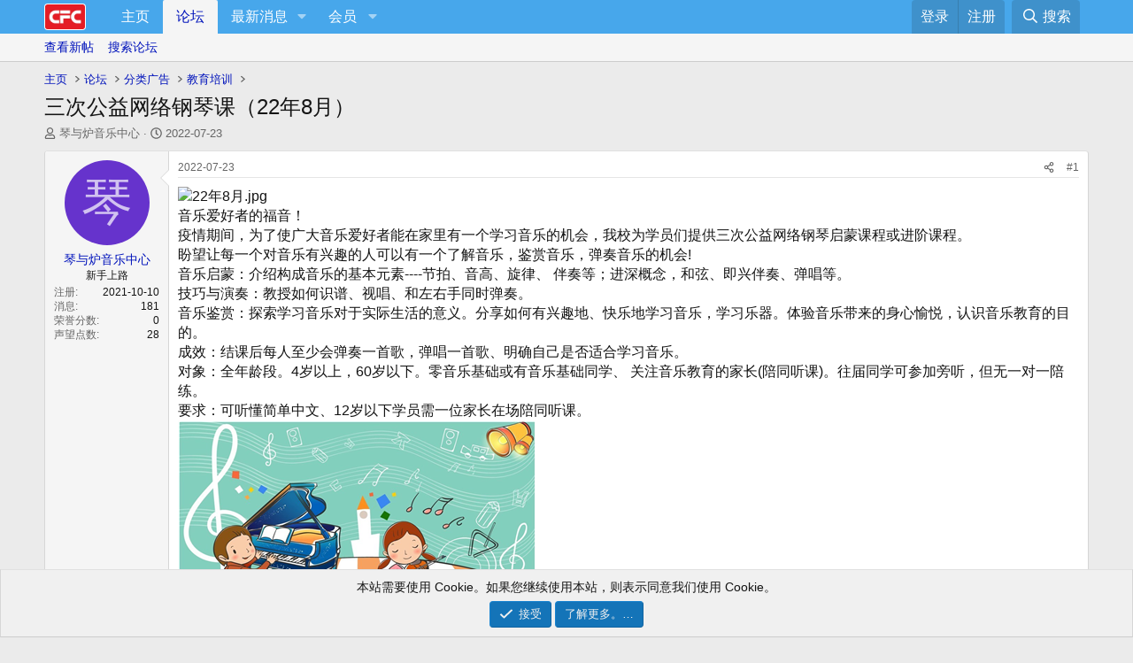

--- FILE ---
content_type: text/html; charset=utf-8
request_url: https://bbs.comefromchina.com/threads/1800098/
body_size: 25790
content:
<!DOCTYPE html>
<html id="XF" lang="zh-Hans-CN" dir="LTR"
	data-xf="2.3"
	data-app="public"
	
	
	data-template="thread_view"
	data-container-key="node-187"
	data-content-key="thread-1800098"
	data-logged-in="false"
	data-cookie-prefix="xf_"
	data-csrf="1769363588,5a14047f5f95f57f1e7428a6a97c16d0"
	class="has-no-js template-thread_view"
	>
<head>
	<meta name='impact-site-verification' value='be381208-ebf0-42a0-ad08-f7ce9c4f071d'>
	
	
	

	<meta charset="utf-8" />
	<title>三次公益网络钢琴课（22年8月） | CFC中文网</title>
	<link rel="manifest" href="/webmanifest.php">

	<meta http-equiv="X-UA-Compatible" content="IE=Edge" />
	<meta name="viewport" content="width=device-width, initial-scale=1, viewport-fit=cover">

	
		<meta name="theme-color" content="#ebebeb" />
	

	<meta name="apple-mobile-web-app-title" content="CFC">
	
		<link rel="apple-touch-icon" href="/data/files/192.webp">
		

	
		
		<meta name="description" content="音乐爱好者的福音！
疫情期间，为了使广大音乐爱好者能在家里有一个学习音乐的机会，我校为学员们提供三次公益网络钢琴启蒙课程或进阶课程。
盼望让每一个对音乐有兴趣的人可以有一个了解音乐，鉴赏音乐，弹奏音乐的机会!
音乐启蒙：介绍构成音乐的基本元素----节拍、音高、旋律、 伴奏等；进深概念，和弦、即兴伴奏、弹唱等。..." />
		<meta property="og:description" content="音乐爱好者的福音！
疫情期间，为了使广大音乐爱好者能在家里有一个学习音乐的机会，我校为学员们提供三次公益网络钢琴启蒙课程或进阶课程。
盼望让每一个对音乐有兴趣的人可以有一个了解音乐，鉴赏音乐，弹奏音乐的机会!
音乐启蒙：介绍构成音乐的基本元素----节拍、音高、旋律、 伴奏等；进深概念，和弦、即兴伴奏、弹唱等。
技巧与演奏：教授如何识谱、视唱、和左右手同时弹奏。
音乐鉴赏：探索学习音乐对于实际生活的意义。分享如何有兴趣地、快乐地学习音乐，学习乐器。体验音乐带来的身心愉悦，认识音乐教育的目的。
成效：结课后每人至少会弹奏一首歌，弹唱一首歌、明确自己是否适合学习音乐。..." />
		<meta property="twitter:description" content="音乐爱好者的福音！
疫情期间，为了使广大音乐爱好者能在家里有一个学习音乐的机会，我校为学员们提供三次公益网络钢琴启蒙课程或进阶课程。
盼望让每一个对音乐有兴趣的人可以有一个了解音乐，鉴赏音乐，弹奏音乐的机会!
音乐启蒙：介绍构成音乐的基本元素----节拍、音高、旋律、 伴奏等；进深概念，和弦、即兴伴奏、弹唱等。
技巧与演奏：教授如何识谱、视唱、和左右手同时弹奏。..." />
	
	
		<meta property="og:url" content="https://bbs.comefromchina.com/threads/1800098/" />
	
		<link rel="canonical" href="https://bbs.comefromchina.com/threads/1800098/" />
	

	
		
	
	
	<meta property="og:site_name" content="CFC中文网" />


	
	
		
	
	
	<meta property="og:type" content="website" />


	
	
		
	
	
	
		<meta property="og:title" content="三次公益网络钢琴课（22年8月）" />
		<meta property="twitter:title" content="三次公益网络钢琴课（22年8月）" />
	


	
	
	
	
		
	
	
	
		<meta property="og:image" content="/data/files/ms-icon-310x310.webp" />
		<meta property="twitter:image" content="/data/files/ms-icon-310x310.webp" />
		<meta property="twitter:card" content="summary" />
	


	

	
	
	
	

	<link rel="stylesheet" href="/css.php?css=public%3Anormalize.css%2Cpublic%3Afa.css%2Cpublic%3Acore.less%2Cpublic%3Aapp.less&amp;s=1&amp;l=2&amp;d=1769260553&amp;k=0d3a5149e210685b4f024f639dd5a81819800d18" />

	<link rel="stylesheet" href="/css.php?css=public%3Alightbox.less&amp;s=1&amp;l=2&amp;d=1769260553&amp;k=17383beb1d96c393381eae6b992ef3618b6955bd" />
<link rel="stylesheet" href="/css.php?css=public%3Amessage.less&amp;s=1&amp;l=2&amp;d=1769260553&amp;k=f80cb95eb80d9f9edba18c13142d3ce1a7e90ed1" />
<link rel="stylesheet" href="/css.php?css=public%3Anotices.less&amp;s=1&amp;l=2&amp;d=1769260553&amp;k=7b4fd91756542d095abbae21f27c5b22702be9c2" />
<link rel="stylesheet" href="/css.php?css=public%3Ashare_controls.less&amp;s=1&amp;l=2&amp;d=1769260553&amp;k=ea9a242f4c7f38d44ea633c4f4f4867254481e83" />
<link rel="stylesheet" href="/css.php?css=public%3Astructured_list.less&amp;s=1&amp;l=2&amp;d=1769260553&amp;k=21b29579fe0a63c3dde1e34c3eec5a5c2ee9ba46" />
<link rel="stylesheet" href="/css.php?css=public%3Aextra.less&amp;s=1&amp;l=2&amp;d=1769260553&amp;k=a0b173591e7f3062e340d4ae20221d765cc5eb9e" />


	
		<script src="/js/xf/preamble.min.js?_v=d0ca271b"></script>
	

	
	<script src="/js/vendor/vendor-compiled.js?_v=d0ca271b" defer></script>
	<script src="/js/xf/core-compiled.js?_v=d0ca271b" defer></script>

	<script>
		XF.ready(() =>
		{
			XF.extendObject(true, XF.config, {
				// 
				userId: 0,
				enablePush: true,
				pushAppServerKey: 'BM6UFVFIKZnn+P/eJsV2/tUAoAkRiYbN3AUZeW4PLcTy5Q7N15OZkmXfdzYCvKn0WYBp7RH5AptR45GzT3Ua5xg=',
				url: {
					fullBase: 'https://bbs.comefromchina.com/',
					basePath: '/',
					css: '/css.php?css=__SENTINEL__&s=1&l=2&d=1769260553',
					js: '/js/__SENTINEL__?_v=d0ca271b',
					icon: '/data/local/icons/__VARIANT__.svg?v=1769260520#__NAME__',
					iconInline: '/styles/fa/__VARIANT__/__NAME__.svg?v=5.15.3',
					keepAlive: '/login/keep-alive'
				},
				cookie: {
					path: '/',
					domain: '',
					prefix: 'xf_',
					secure: true,
					consentMode: 'simple',
					consented: ["optional","_third_party"]
				},
				cacheKey: 'f3ed7234243583f554e27d349fe769c5',
				csrf: '1769363588,5a14047f5f95f57f1e7428a6a97c16d0',
				js: {"\/js\/xf\/lightbox-compiled.js?_v=d0ca271b":true},
				fullJs: false,
				css: {"public:lightbox.less":true,"public:message.less":true,"public:notices.less":true,"public:share_controls.less":true,"public:structured_list.less":true,"public:extra.less":true},
				time: {
					now: 1769363588,
					today: 1769317200,
					todayDow: 0,
					tomorrow: 1769403600,
					yesterday: 1769230800,
					week: 1768798800,
					month: 1767243600,
					year: 1767243600
				},
				style: {
					light: '',
					dark: '',
					defaultColorScheme: 'light'
				},
				borderSizeFeature: '3px',
				fontAwesomeWeight: 'r',
				enableRtnProtect: true,
				
				enableFormSubmitSticky: true,
				imageOptimization: 'optimize',
				imageOptimizationQuality: 0.85,
				uploadMaxFilesize: 268435456,
				uploadMaxWidth: 2048,
				uploadMaxHeight: 2048,
				allowedVideoExtensions: ["m4v","mov","mp4","mp4v","mpeg","mpg","ogv","webm"],
				allowedAudioExtensions: ["mp3","opus","ogg","wav"],
				shortcodeToEmoji: true,
				visitorCounts: {
					conversations_unread: '0',
					alerts_unviewed: '0',
					total_unread: '0',
					title_count: true,
					icon_indicator: true
				},
				jsMt: {"xf\/action.js":"1b1a3b7a","xf\/embed.js":"ce9fc1e9","xf\/form.js":"ce9fc1e9","xf\/structure.js":"1b1a3b7a","xf\/tooltip.js":"ce9fc1e9"},
				jsState: {},
				publicMetadataLogoUrl: '/data/files/ms-icon-310x310.webp',
				publicPushBadgeUrl: 'https://bbs.comefromchina.com/styles/default/xenforo/bell.png'
			})

			XF.extendObject(XF.phrases, {
				// 
				date_x_at_time_y:     "{date}， {time}",
				day_x_at_time_y:      "{day}，{time}",
				yesterday_at_x:       "昨天 {time}",
				x_minutes_ago:        "{minutes} 分钟以前",
				one_minute_ago:       "1 分钟之前",
				a_moment_ago:         "刚刚",
				today_at_x:           "今天 {time}",
				in_a_moment:          "片刻之内",
				in_a_minute:          "一分钟",
				in_x_minutes:         "{minutes} 分钟内",
				later_today_at_x:     "今天{time}",
				tomorrow_at_x:        "明天的 {time}",
				short_date_x_minutes: "{minutes}m",
				short_date_x_hours:   "{hours}h",
				short_date_x_days:    "{days}d",

				day0: "星期日",
				day1: "星期一",
				day2: "星期二",
				day3: "星期三",
				day4: "星期四",
				day5: "星期五",
				day6: "星期六",

				dayShort0: "星期日",
				dayShort1: "星期一",
				dayShort2: "星期二",
				dayShort3: "星期三",
				dayShort4: "星期四",
				dayShort5: "星期五",
				dayShort6: "星期六",

				month0: "一月",
				month1: "二月",
				month2: "三月",
				month3: "四月",
				month4: "五月",
				month5: "六月",
				month6: "七月",
				month7: "八月",
				month8: "九月",
				month9: "十月",
				month10: "十一月",
				month11: "十二月",

				active_user_changed_reload_page: "活动用户已更改。刷新页面重新加载最新版本。",
				server_did_not_respond_in_time_try_again: "服务器响应超时，请重试。",
				oops_we_ran_into_some_problems: "哎呀!我们遇到了一些问题。",
				oops_we_ran_into_some_problems_more_details_console: "哎呀!我们遇到了一些问题。请稍后再试。更多错误细节可能在浏览器控制台中。",
				file_too_large_to_upload: "文件太大了装不下，换一个吧",
				uploaded_file_is_too_large_for_server_to_process: "上传的文件太大，服务器无法进行处理。",
				files_being_uploaded_are_you_sure: "文件仍在上传中。您确定要提交这张表格吗？",
				attach: "添加附件",
				rich_text_box: "富文本框",
				close: "关闭",
				link_copied_to_clipboard: "链接已复制到剪贴板。",
				text_copied_to_clipboard: "文本已复制到剪贴板。",
				loading: "正在加载…",
				you_have_exceeded_maximum_number_of_selectable_items: "You have exceeded the maximum number of selectable items.",

				processing: "正在处理",
				'processing...': "正在处理…",

				showing_x_of_y_items: "当前显示 {count} 总计 {total}",
				showing_all_items: "显示全部项目",
				no_items_to_display: "没有要显示的项目",

				number_button_up: "Increase",
				number_button_down: "Decrease",

				push_enable_notification_title: "在CFC中文网成功启用推送通知",
				push_enable_notification_body: "感谢您启用推送通知！",

				pull_down_to_refresh: "Pull down to refresh",
				release_to_refresh: "Release to refresh",
				refreshing: "Refreshing…"
			})
		})
	</script>

	<script src="/js/xf/lightbox-compiled.js?_v=d0ca271b" defer></script>



	
		<link rel="icon" type="image/png" href="https://cfc-data.community.forum/assets/logo/favicon-32x32.webp" sizes="32x32" />
	
<script async src="https://maps.googleapis.com/maps/api/js?key=AIzaSyCUVvB_nlsRZ-ennQrJy8YusSEpbgNPLXc&callback=console.debug&libraries=maps,marker&v=beta&loading=async">
    </script>
	
	<script async src="https://www.googletagmanager.com/gtag/js?id=G-F031MJ1B6S"></script>
	<script>
		window.dataLayer = window.dataLayer || [];
		function gtag(){dataLayer.push(arguments);}
		gtag('js', new Date());
		gtag('config', 'G-F031MJ1B6S', {
			// 
			
			
		});
	</script>

<script defer src="https://cloudmetrics.xenforo.com/js/essential.js" data-website-id="4273757657108332"></script>
</head>
<body data-template="thread_view">

<div class="p-pageWrapper" id="top">

	

	<header class="p-header" id="header">
		<div class="p-header-inner">
			<div class="p-header-content">
				<div class="p-header-logo p-header-logo--image">
					<a href="https://bbs.comefromchina.com">
						

	

	
		
		

		
	

	

	<picture data-variations="{&quot;default&quot;:{&quot;1&quot;:&quot;\/data\/files\/logo_140.webp&quot;,&quot;2&quot;:&quot;\/data\/files\/logo_140.webp&quot;}}">
		
		
		

		

		<img src="/data/files/logo_140.webp" srcset="/data/files/logo_140.webp 2x" width="60" height="" alt="CFC中文网"  />
	</picture>


					</a>
				</div>

				
			</div>
		</div>
	</header>

	
	

	
		<div class="p-navSticky p-navSticky--primary" data-xf-init="sticky-header">
			
		<nav class="p-nav">
			<div class="p-nav-inner">
				<button type="button" class="button button--plain p-nav-menuTrigger" data-xf-click="off-canvas" data-menu=".js-headerOffCanvasMenu" tabindex="0" aria-label="菜单"><span class="button-text">
					<i aria-hidden="true"></i>
				</span></button>

				<div class="p-nav-smallLogo">
					<a href="https://bbs.comefromchina.com">
						

	

	
		
		

		
	

	

	<picture data-variations="{&quot;default&quot;:{&quot;1&quot;:&quot;\/data\/files\/logo_140.webp&quot;,&quot;2&quot;:null}}">
		
		
		

		

		<img src="/data/files/logo_140.webp"  width="60" height="" alt="CFC中文网"  />
	</picture>


					</a>
				</div>

				<div class="p-nav-scroller hScroller" data-xf-init="h-scroller" data-auto-scroll=".p-navEl.is-selected">
					<div class="hScroller-scroll">
						<ul class="p-nav-list js-offCanvasNavSource">
							
								<li>
									
	<div class="p-navEl " >
	

		
	
	<a href="https://bbs.comefromchina.com"
	class="p-navEl-link "
	
	data-xf-key="1"
	data-nav-id="home">主页</a>


		

		
	
	</div>

								</li>
							
								<li>
									
	<div class="p-navEl is-selected" data-has-children="true">
	

		
	
	<a href="/"
	class="p-navEl-link p-navEl-link--splitMenu "
	
	
	data-nav-id="forums">论坛</a>


		<a data-xf-key="2"
			data-xf-click="menu"
			data-menu-pos-ref="< .p-navEl"
			class="p-navEl-splitTrigger"
			role="button"
			tabindex="0"
			aria-label="切换展开"
			aria-expanded="false"
			aria-haspopup="true"></a>

		
	
		<div class="menu menu--structural" data-menu="menu" aria-hidden="true">
			<div class="menu-content">
				
					
	
	
	<a href="/whats-new/posts/"
	class="menu-linkRow u-indentDepth0 js-offCanvasCopy "
	
	
	data-nav-id="newPosts">查看新帖</a>

	

				
					
	
	
	<a href="/search/?type=post"
	class="menu-linkRow u-indentDepth0 js-offCanvasCopy "
	
	
	data-nav-id="searchForums">搜索论坛</a>

	

				
			</div>
		</div>
	
	</div>

								</li>
							
								<li>
									
	<div class="p-navEl " data-has-children="true">
	

		
	
	<a href="/whats-new/"
	class="p-navEl-link p-navEl-link--splitMenu "
	
	
	data-nav-id="whatsNew">最新消息</a>


		<a data-xf-key="3"
			data-xf-click="menu"
			data-menu-pos-ref="< .p-navEl"
			class="p-navEl-splitTrigger"
			role="button"
			tabindex="0"
			aria-label="切换展开"
			aria-expanded="false"
			aria-haspopup="true"></a>

		
	
		<div class="menu menu--structural" data-menu="menu" aria-hidden="true">
			<div class="menu-content">
				
					
	
	
	<a href="/featured/"
	class="menu-linkRow u-indentDepth0 js-offCanvasCopy "
	
	
	data-nav-id="featured">精选内容</a>

	

				
					
	
	
	<a href="/whats-new/posts/"
	class="menu-linkRow u-indentDepth0 js-offCanvasCopy "
	 rel="nofollow"
	
	data-nav-id="whatsNewPosts">新帖</a>

	

				
					
	
	
	<a href="/whats-new/profile-posts/"
	class="menu-linkRow u-indentDepth0 js-offCanvasCopy "
	 rel="nofollow"
	
	data-nav-id="whatsNewProfilePosts">个人空间信息</a>

	

				
					
	
	
	<a href="/whats-new/latest-activity"
	class="menu-linkRow u-indentDepth0 js-offCanvasCopy "
	 rel="nofollow"
	
	data-nav-id="latestActivity">最新动态</a>

	

				
			</div>
		</div>
	
	</div>

								</li>
							
								<li>
									
	<div class="p-navEl " data-has-children="true">
	

		
	
	<a href="/members/"
	class="p-navEl-link p-navEl-link--splitMenu "
	
	
	data-nav-id="members">会员</a>


		<a data-xf-key="4"
			data-xf-click="menu"
			data-menu-pos-ref="< .p-navEl"
			class="p-navEl-splitTrigger"
			role="button"
			tabindex="0"
			aria-label="切换展开"
			aria-expanded="false"
			aria-haspopup="true"></a>

		
	
		<div class="menu menu--structural" data-menu="menu" aria-hidden="true">
			<div class="menu-content">
				
					
	
	
	<a href="/members/list/"
	class="menu-linkRow u-indentDepth0 js-offCanvasCopy "
	
	
	data-nav-id="registeredMembers">注册会员</a>

	

				
					
	
	
	<a href="/online/"
	class="menu-linkRow u-indentDepth0 js-offCanvasCopy "
	
	
	data-nav-id="currentVisitors">当前访客</a>

	

				
					
	
	
	<a href="/whats-new/profile-posts/"
	class="menu-linkRow u-indentDepth0 js-offCanvasCopy "
	 rel="nofollow"
	
	data-nav-id="newProfilePosts">个人空间信息</a>

	

				
					
	
	
	<a href="/search/?type=profile_post"
	class="menu-linkRow u-indentDepth0 js-offCanvasCopy "
	
	
	data-nav-id="searchProfilePosts">搜索个人空间信息</a>

	

				
			</div>
		</div>
	
	</div>

								</li>
							
						</ul>
					</div>
				</div>

				<div class="p-nav-opposite">
					<div class="p-navgroup p-account p-navgroup--guest">
						
							<a href="/login/" class="p-navgroup-link p-navgroup-link--textual p-navgroup-link--logIn"
								data-xf-click="overlay" data-follow-redirects="on">
								<span class="p-navgroup-linkText">登录</span>
							</a>
							
								<a href="/register/" class="p-navgroup-link p-navgroup-link--textual p-navgroup-link--register"
									data-xf-click="overlay" data-follow-redirects="on">
									<span class="p-navgroup-linkText">注册</span>
								</a>
							
						
					</div>

					<div class="p-navgroup p-discovery">
						<a href="/whats-new/"
							class="p-navgroup-link p-navgroup-link--iconic p-navgroup-link--whatsnew"
							aria-label="最新消息"
							title="最新消息">
							<i aria-hidden="true"></i>
							<span class="p-navgroup-linkText">最新消息</span>
						</a>

						
							<a href="/search/"
								class="p-navgroup-link p-navgroup-link--iconic p-navgroup-link--search"
								data-xf-click="menu"
								data-xf-key="/"
								aria-label="搜索"
								aria-expanded="false"
								aria-haspopup="true"
								title="搜索">
								<i aria-hidden="true"></i>
								<span class="p-navgroup-linkText">搜索</span>
							</a>
							<div class="menu menu--structural menu--wide" data-menu="menu" aria-hidden="true">
								<form action="/search/search" method="post"
									class="menu-content"
									data-xf-init="quick-search">

									<h3 class="menu-header">搜索</h3>
									
									<div class="menu-row">
										
											<div class="inputGroup inputGroup--joined">
												<input type="text" class="input" data-xf-init="search-auto-complete" name="keywords" data-acurl="/search/auto-complete" placeholder="搜索…" aria-label="搜索" data-menu-autofocus="true" />
												
			<select name="constraints" class="js-quickSearch-constraint input" aria-label="搜索范围">
				<option value="">任何位置</option>
<option value="{&quot;search_type&quot;:&quot;post&quot;}">主题</option>
<option value="{&quot;search_type&quot;:&quot;post&quot;,&quot;c&quot;:{&quot;nodes&quot;:[187],&quot;child_nodes&quot;:1}}">此论坛</option>
<option value="{&quot;search_type&quot;:&quot;post&quot;,&quot;c&quot;:{&quot;thread&quot;:1800098}}">此主题</option>

			</select>
		
											</div>
										
									</div>

									
									<div class="menu-row">
										<label class="iconic"><input type="checkbox"  name="c[title_only]" value="1" /><i aria-hidden="true"></i><span class="iconic-label">仅搜索标题

													
													<span tabindex="0" role="button"
														data-xf-init="tooltip" data-trigger="hover focus click" title="Tags will also be searched in content where tags are supported">

														<i class="fa--xf far fa-question-circle  u-muted u-smaller"><svg xmlns="http://www.w3.org/2000/svg" role="img" ><title>请注意</title><use href="/data/local/icons/regular.svg?v=1769260520#question-circle"></use></svg></i>
													</span></span></label>

									</div>
									
									<div class="menu-row">
										<div class="inputGroup">
											<span class="inputGroup-text" id="ctrl_search_menu_by_member">作者:</span>
											<input type="text" class="input" name="c[users]" data-xf-init="auto-complete" placeholder="会员" aria-labelledby="ctrl_search_menu_by_member" />
										</div>
									</div>
									<div class="menu-footer">
									<span class="menu-footer-controls">
										<button type="submit" class="button button--icon button--icon--search button--primary"><i class="fa--xf far fa-search "><svg xmlns="http://www.w3.org/2000/svg" role="img" aria-hidden="true" ><use href="/data/local/icons/regular.svg?v=1769260520#search"></use></svg></i><span class="button-text">搜索</span></button>
										<button type="submit" class="button " name="from_search_menu"><span class="button-text">高级搜索…</span></button>
									</span>
									</div>

									<input type="hidden" name="_xfToken" value="1769363588,5a14047f5f95f57f1e7428a6a97c16d0" />
								</form>
							</div>
						
					</div>
				</div>
			</div>
		</nav>
	
		</div>
		
		
			<div class="p-sectionLinks">
				<div class="p-sectionLinks-inner hScroller" data-xf-init="h-scroller">
					<div class="hScroller-scroll">
						<ul class="p-sectionLinks-list">
							
								<li>
									
	<div class="p-navEl " >
	

		
	
	<a href="/whats-new/posts/"
	class="p-navEl-link "
	
	data-xf-key="alt+1"
	data-nav-id="newPosts">查看新帖</a>


		

		
	
	</div>

								</li>
							
								<li>
									
	<div class="p-navEl " >
	

		
	
	<a href="/search/?type=post"
	class="p-navEl-link "
	
	data-xf-key="alt+2"
	data-nav-id="searchForums">搜索论坛</a>


		

		
	
	</div>

								</li>
							
						</ul>
					</div>
				</div>
			</div>
			
	
		

	<div class="offCanvasMenu offCanvasMenu--nav js-headerOffCanvasMenu" data-menu="menu" aria-hidden="true" data-ocm-builder="navigation">
		<div class="offCanvasMenu-backdrop" data-menu-close="true"></div>
		<div class="offCanvasMenu-content">
			<div class="offCanvasMenu-header">
				菜单
				<a class="offCanvasMenu-closer" data-menu-close="true" role="button" tabindex="0" aria-label="关闭"></a>
			</div>
			
				<div class="p-offCanvasRegisterLink">
					<div class="offCanvasMenu-linkHolder">
						<a href="/login/" class="offCanvasMenu-link" data-xf-click="overlay" data-menu-close="true">
							登录
						</a>
					</div>
					<hr class="offCanvasMenu-separator" />
					
						<div class="offCanvasMenu-linkHolder">
							<a href="/register/" class="offCanvasMenu-link" data-xf-click="overlay" data-menu-close="true">
								注册
							</a>
						</div>
						<hr class="offCanvasMenu-separator" />
					
				</div>
			
			<div class="js-offCanvasNavTarget"></div>
			<div class="offCanvasMenu-installBanner js-installPromptContainer" style="display: none;" data-xf-init="install-prompt">
				<div class="offCanvasMenu-installBanner-header">Install the app</div>
				<button type="button" class="button js-installPromptButton"><span class="button-text">安装</span></button>
				<template class="js-installTemplateIOS">
					<div class="js-installTemplateContent">
						<div class="overlay-title">How to install the app on iOS</div>
						<div class="block-body">
							<div class="block-row">
								<p>
									Follow along with the video below to see how to install our site as a web app on your home screen.
								</p>
								<p style="text-align: center">
									<video src="/styles/default/xenforo/add_to_home.mp4"
										width="280" height="480" autoplay loop muted playsinline></video>
								</p>
								<p>
									<small><strong>请注意:</strong> This feature may not be available in some browsers.</small>
								</p>
							</div>
						</div>
					</div>
				</template>
			</div>
		</div>
	</div>

	<div class="p-body">
		<div class="p-body-inner">
			<!--XF:EXTRA_OUTPUT-->

			

			

			
			
	
		<ul class="p-breadcrumbs "
			itemscope itemtype="https://schema.org/BreadcrumbList">
			
				

				
				

				
					
					
	<li itemprop="itemListElement" itemscope itemtype="https://schema.org/ListItem">
		<a href="https://bbs.comefromchina.com" itemprop="item">
			<span itemprop="name">主页</span>
		</a>
		<meta itemprop="position" content="1" />
	</li>

				

				
					
					
	<li itemprop="itemListElement" itemscope itemtype="https://schema.org/ListItem">
		<a href="/" itemprop="item">
			<span itemprop="name">论坛</span>
		</a>
		<meta itemprop="position" content="2" />
	</li>

				
				
					
					
	<li itemprop="itemListElement" itemscope itemtype="https://schema.org/ListItem">
		<a href="/categories/17/" itemprop="item">
			<span itemprop="name">分类广告</span>
		</a>
		<meta itemprop="position" content="3" />
	</li>

				
					
					
	<li itemprop="itemListElement" itemscope itemtype="https://schema.org/ListItem">
		<a href="/forums/187/" itemprop="item">
			<span itemprop="name">教育培训</span>
		</a>
		<meta itemprop="position" content="4" />
	</li>

				
			
		</ul>
	

			

			
	<noscript class="js-jsWarning"><div class="blockMessage blockMessage--important blockMessage--iconic u-noJsOnly">禁用JavaScript。为了获得更好的体验，请在运行之前启用浏览器中的JavaScript。</div></noscript>

			
	<div class="blockMessage blockMessage--important blockMessage--iconic js-browserWarning" style="display: none">您正在使用一款已经过时的浏览器！部分功能不能正常使用。<br />请尝试升级或使用 <a href="http://rj.baidu.com/soft/lists/3" target="_blank">其他浏览器</a>。</div>


			
				<div class="p-body-header">
					
						
							<div class="p-title ">
								
									
										<h1 class="p-title-value">三次公益网络钢琴课（22年8月）</h1>
									
									
								
							</div>
						

						
							<div class="p-description">
	<ul class="listInline listInline--bullet">
		<li>
			<i class="fa--xf far fa-user "><svg xmlns="http://www.w3.org/2000/svg" role="img" ><title>主题发起人</title><use href="/data/local/icons/regular.svg?v=1769260520#user"></use></svg></i>
			<span class="u-srOnly">主题发起人</span>

			<a href="/members/196471/" class="username  u-concealed" dir="auto" data-user-id="196471" data-xf-init="member-tooltip">琴与炉音乐中心</a>
		</li>
		<li>
			<i class="fa--xf far fa-clock "><svg xmlns="http://www.w3.org/2000/svg" role="img" ><title>开始时间</title><use href="/data/local/icons/regular.svg?v=1769260520#clock"></use></svg></i>
			<span class="u-srOnly">开始时间</span>

			<a href="/threads/1800098/" class="u-concealed"><time  class="u-dt" dir="auto" datetime="2022-07-23T10:32:12-0400" data-timestamp="1658586732" data-date="2022-07-23" data-time="10:32" data-short="07 &#039;22" title="2022-07-23， 10:32">2022-07-23</time></a>
		</li>
		
		
	</ul>
</div>
						
					
				</div>
			

			<div class="p-body-main  ">
				
				<div class="p-body-contentCol"></div>
				

				

				<div class="p-body-content">
					
					<div class="p-body-pageContent">










	
	
	
		
	
	
	


	
	
	
		
	
	
	


	
	
		
	
	
	


	
	



	












	

	
		
	



















<div class="block block--messages" data-xf-init="" data-type="post" data-href="/inline-mod/" data-search-target="*">

	<span class="u-anchorTarget" id="posts"></span>

	
		
	

	

	<div class="block-outer"></div>

	

	
		
	<div class="block-outer js-threadStatusField"></div>

	

	<div class="block-container lbContainer"
		data-xf-init="lightbox select-to-quote"
		data-message-selector=".js-post"
		data-lb-id="thread-1800098"
		data-lb-universal="1">

		<div class="block-body js-replyNewMessageContainer">
			
				

					

					
						

	
	

	

	
	<article class="message message--post js-post js-inlineModContainer  "
		data-author="琴与炉音乐中心"
		data-content="post-12432678"
		id="js-post-12432678"
		>

		

		<span class="u-anchorTarget" id="post-12432678"></span>

		
			<div class="message-inner">
				
					<div class="message-cell message-cell--user">
						

	<section class="message-user"
		
		
		>

		

		<div class="message-avatar ">
			<div class="message-avatar-wrapper">
				<a href="/members/196471/" class="avatar avatar--m avatar--default avatar--default--dynamic" data-user-id="196471" data-xf-init="member-tooltip" style="background-color: #6633cc; color: #d1c2f0">
			<span class="avatar-u196471-m" role="img" aria-label="琴与炉音乐中心">琴</span> 
		</a>
				
			</div>
		</div>
		<div class="message-userDetails">
			<h4 class="message-name"><a href="/members/196471/" class="username " dir="auto" data-user-id="196471" data-xf-init="member-tooltip">琴与炉音乐中心</a></h4>
			<h5 class="userTitle message-userTitle" dir="auto">新手上路</h5>
			
		</div>
		
			
			
				<div class="message-userExtras">
				
					
						<dl class="pairs pairs--justified">
							<dt>注册</dt>
							<dd>2021-10-10</dd>
						</dl>
					
					
						<dl class="pairs pairs--justified">
							<dt>消息</dt>
							<dd>181</dd>
						</dl>
					
					
					
						<dl class="pairs pairs--justified">
							<dt>荣誉分数</dt>
							<dd>0</dd>
						</dl>
					
					
						<dl class="pairs pairs--justified">
							<dt>声望点数</dt>
							<dd>28</dd>
						</dl>
					
					
					
					
					
						

	

						
							

	
		
	

						
					
				
				</div>
			
		
		<span class="message-userArrow"></span>
	</section>

					</div>
				

				
					<div class="message-cell message-cell--main">
					
						<div class="message-main js-quickEditTarget">

							
								

	

	<header class="message-attribution message-attribution--split">
		<ul class="message-attribution-main listInline ">
			
			
			<li class="u-concealed">
				<a href="/threads/1800098/post-12432678" rel="nofollow" >
					<time  class="u-dt" dir="auto" datetime="2022-07-23T10:32:12-0400" data-timestamp="1658586732" data-date="2022-07-23" data-time="10:32" data-short="07 &#039;22" title="2022-07-23， 10:32">2022-07-23</time>
				</a>
			</li>
			
		</ul>

		<ul class="message-attribution-opposite message-attribution-opposite--list ">
			
			<li>
				<a href="/threads/1800098/post-12432678"
					class="message-attribution-gadget"
					data-xf-init="share-tooltip"
					data-href="/posts/12432678/share"
					aria-label="分享"
					rel="nofollow">
					<i class="fa--xf far fa-share-alt "><svg xmlns="http://www.w3.org/2000/svg" role="img" aria-hidden="true" ><use href="/data/local/icons/regular.svg?v=1769260520#share-alt"></use></svg></i>
				</a>
			</li>
			
				<li class="u-hidden js-embedCopy">
					
	<a href="javascript:"
		data-xf-init="copy-to-clipboard"
		data-copy-text="&lt;div class=&quot;js-xf-embed&quot; data-url=&quot;https://bbs.comefromchina.com&quot; data-content=&quot;post-12432678&quot;&gt;&lt;/div&gt;&lt;script defer src=&quot;https://bbs.comefromchina.com/js/xf/external_embed.js?_v=d0ca271b&quot;&gt;&lt;/script&gt;"
		data-success="Embed code HTML copied to clipboard."
		class="">
		<i class="fa--xf far fa-code "><svg xmlns="http://www.w3.org/2000/svg" role="img" aria-hidden="true" ><use href="/data/local/icons/regular.svg?v=1769260520#code"></use></svg></i>
	</a>

				</li>
			
			
			
				<li>
					<a href="/threads/1800098/post-12432678" rel="nofollow">
						#1
					</a>
				</li>
			
		</ul>
	</header>

							

							<div class="message-content js-messageContent">
							

								
									
	
	
	

								

								
									
	

	<div class="message-userContent lbContainer js-lbContainer "
		data-lb-id="post-12432678"
		data-lb-caption-desc="琴与炉音乐中心 &middot; 2022-07-23， 10:32">

		
			

	
		
	

		

		<article class="message-body js-selectToQuote">
			
				
			

			<div >
				
					<div class="bbWrapper"><script class="js-extraPhrases" type="application/json">
			{
				"lightbox_close": "Close",
				"lightbox_next": "Next",
				"lightbox_previous": "Previous",
				"lightbox_error": "The requested content cannot be loaded. Please try again later.",
				"lightbox_start_slideshow": "Start slideshow",
				"lightbox_stop_slideshow": "Stop slideshow",
				"lightbox_full_screen": "Full screen",
				"lightbox_thumbnails": "Thumbnails",
				"lightbox_download": "Download",
				"lightbox_share": "Share",
				"lightbox_zoom": "Zoom",
				"lightbox_new_window": "New window",
				"lightbox_toggle_sidebar": "Toggle sidebar"
			}
			</script>
		
		
	


	<div class="bbImageWrapper  js-lbImage" title="22年8月.jpg"
		data-src="https://bbs.comefromchina.com/attachments/1053846/" data-lb-sidebar-href="" data-lb-caption-extra-html="" data-single-image="1">
		<img src="https://bbs.comefromchina.com/attachments/1053846/"
			data-url=""
			class="bbImage"
			data-zoom-target="1"
			style=""
			alt="22年8月.jpg"
			title="22年8月.jpg"
			width="560" height="363" loading="lazy" />
	</div><br />
音乐爱好者的福音！<br />
疫情期间，为了使广大音乐爱好者能在家里有一个学习音乐的机会，我校为学员们<b>提供三次公益网络钢琴启蒙课程或进阶课程。</b><br />
盼望让每一个对音乐有兴趣的人可以有一个了解音乐，鉴赏音乐，弹奏音乐的机会!<br />
<b>音乐启蒙：</b>介绍构成音乐的基本元素----节拍、音高、旋律、 伴奏等；进深概念，和弦、即兴伴奏、弹唱等。<br />
<b>技巧与演奏：</b>教授如何识谱、视唱、和左右手同时弹奏。<br />
<b>音乐鉴赏：</b>探索学习音乐对于实际生活的意义。分享如何有兴趣地、快乐地学习音乐，学习乐器。体验音乐带来的身心愉悦，认识音乐教育的目的。<br />
<b>成效：</b>结课后每人至少会弹奏一首歌，弹唱一首歌、明确自己是否适合学习音乐。<br />
<b>对象：</b>全年龄段。4岁以上，60岁以下。零音乐基础或有音乐基础同学、 关注音乐教育的家⻓(陪同听课)。往届同学可参加旁听，但无一对一陪练。<br />
<b>要求：</b>可听懂简单中文、12岁以下学员需一位家⻓在场陪同听课。<br />
<div class="bbImageWrapper  js-lbImage" title="1632840878660.png"
		data-src="/proxy.php?image=https%3A%2F%2Fmontrealharpandbowl.mymusicstaff.com%2F1649861073883.png&amp;hash=323aacfca9d8c769ef9239b5dd30952c" data-lb-sidebar-href="" data-lb-caption-extra-html="" data-single-image="1">
		<img src="/proxy.php?image=https%3A%2F%2Fmontrealharpandbowl.mymusicstaff.com%2F1649861073883.png&amp;hash=323aacfca9d8c769ef9239b5dd30952c"
			data-url="https://montrealharpandbowl.mymusicstaff.com/1649861073883.png"
			class="bbImage"
			data-zoom-target="1"
			style=""
			alt="1632840878660.png"
			title="1632840878660.png"
			width="" height="" loading="lazy" />
	</div><br />
<br />
<b>蒙特利尔时间：</b>2022年8月14日、21日和28日。蒙特利尔时间（EST）周日18:00-20:30中的50分钟上课，每周一次课。<br />
小班教学，四位老师一对一陪练，每个老师带四人。<br />
<b>报完名后等待老师安排好后告知具体分班、上课时间和一对一陪练时间。<br />
儿童组4-6岁(零基础)：只有线上集体大课，无一对一陪练（30人报满截止）<br />
青少年组+成人组7-60岁：线上一对一陪练+线下教学 练习视频(64人报满截止)。<br />
形式：</b>网上zoom会议室上课，需要有智能手机或ipad或电脑。<br />
<b>硬件要求：</b>零基础班的同学最好要有钢琴键盘。没有钢琴键盘的人将用ipad或智能手机里面的钢琴软件代替。进阶班的同学要有实体钢琴键盘。<br />
<br />
<b>主办单位：蒙特利尔琴与炉音乐教育中心</b><br />
<br />
 <b>学校愿景—普及音乐教育、让每个人都有学习音乐的机会。通过音乐感悟生活，改变世界。</b><br />
<div class="bbImageWrapper  js-lbImage" title="1649861073683.jpeg"
		data-src="/proxy.php?image=https%3A%2F%2Fmontrealharpandbowl.mymusicstaff.com%2F1649861073683.jpeg&amp;hash=897c41669ea67b2500ca7e2ee0330887" data-lb-sidebar-href="" data-lb-caption-extra-html="" data-single-image="1">
		<img src="/proxy.php?image=https%3A%2F%2Fmontrealharpandbowl.mymusicstaff.com%2F1649861073683.jpeg&amp;hash=897c41669ea67b2500ca7e2ee0330887"
			data-url="https://montrealharpandbowl.mymusicstaff.com/1649861073683.jpeg"
			class="bbImage"
			data-zoom-target="1"
			style="width: 273px"
			alt="1649861073683.jpeg"
			title=""
			width="" height="" loading="lazy" />
	</div><br />
<br />
<b>主讲老师：李骏 <br />
<br />
蒙特利尔琴与炉音乐教育中心校⻓。加拿大皇家音乐学院音乐教育法认证老师。钢琴教学十年。致力于普及音乐教育、钢琴教育，教授如何活学活用钢琴技巧来弹奏生活中的音乐。蒙特利尔青橄榄教会敬拜部总负责人、蒙特利尔宣道会锡安堂司琴。<br />
<br />
报名方式:【联系人】行政朱老师 微信名 Donia_wdz或扫下方二维码加朱老师微信<br />
<div class="bbImageWrapper  js-lbImage" title="二维码.jpg"
		data-src="/proxy.php?image=https%3A%2F%2Fmontrealharpandbowl.mymusicstaff.com%2F1649861073532.png&amp;hash=dedc591215ac0c181130c124e7d172a7" data-lb-sidebar-href="" data-lb-caption-extra-html="" data-single-image="1">
		<img src="/proxy.php?image=https%3A%2F%2Fmontrealharpandbowl.mymusicstaff.com%2F1649861073532.png&amp;hash=dedc591215ac0c181130c124e7d172a7"
			data-url="https://montrealharpandbowl.mymusicstaff.com/1649861073532.png"
			class="bbImage"
			data-zoom-target="1"
			style="width: 266px"
			alt="二维码.jpg"
			title="二维码.jpg"
			width="" height="" loading="lazy" />
	</div><br />
<br />
请告知全名、性别、年龄（30岁以下告知具体年龄，30岁以上告知年龄段）、从哪个群或个人得到信息、学过什么乐器、多长时间、是否有钢琴键盘、是否使用过 zoom软件。<br />
<br />
--------------------------<br />
往届学生感言<br />
<br />
【棉被妍】</b>我的大女儿在本校上课已经有一段时间 了。孩子的任课老师，李校长，以及督促作业的行政 老师都十分认真负责。老师一方面对孩子的弹奏要求 严格，另一方面又耐心指导并鼓励孩子，培养孩子的 自信。孩子非常喜欢，我作为家长对她的进步也非常 满意。钢琴是孩子学的第二门乐器，她现在希望天天上钢琴课。分享一下作为家长的反馈，希望能帮到还在犹豫的其他家长朋友们。<br />
<br />
<b>【郭老师】</b>感谢李校长为我们提供了这次学习机会，时间虽短，但受益匪浅！填补了我曾经参加过的钢琴学习班中没有学到的知识和技能。灵活，循序渐进的教学模式，使得不同的年龄段，不同的弾奏水平，都在这短短的一个月内得到了不同程度的进步与提高。李校长对工作认真负责的态度使我很受感动!<br />
<br />
【<b>蒙特⼩微</b>】时间过得真快，转眼四个星期的钢琴课结束了。回想起四周前⾃⼰笨笨的⼿指，到四周后可以双⼿流利地弹奏《看星》、《JingleBells》、《欢乐颂》、《粉刷匠》、《划船》和《唱⼀⾸天上的歌》六⾸⼩曲⼦，感到⾮常神奇和开⼼。在这⾥要特别感谢琴与炉⾳乐教育中⼼的李骏校⻓和年轻的⽼师们，感谢他们的陪伴和⿎励，也为⽼师们精⼼设计的课程和耐⼼的讲解点⼀个⼤⼤的赞！每次上课李校⻓隔着屏幕亲⾃弹奏各种⻛格曲⽬，带领我们⾛进⾳乐的世界，让我们学会先聆听和鉴赏⾳乐，做到真正喜欢⾳乐，然后再去试着弹奏钢琴。学校的⽼师年轻⼜聪慧，对我们D2班的同学们特别耐⼼，有问必答，总是肯定我们的努⼒，每周严格地指正我们的视频作业，在⼩群⾥留下⿎励和暖⼼的评语。因为喜欢⾳乐，能够双⼿弹奏钢琴是我⼀直的梦想，练琴也成为我每天下班回家后的第⼀件⼤事。再次感谢⽼师们的⾟苦付出！<br />
<br />
【<b>Zir</b>】四堂公益钢琴课结束了，给我留下了满满的回忆和收获。李校⻓对⾳乐的诠释，耐⼼的讲解，给我留下深刻的印象。最感谢的是班上的老师，耐⼼仔细看我们每个学⽣弹琴，然后肯定好的⽅⾯，指出每个⼈弹琴存在的问题，细到每⼀个⼿指在弹奏期间应该保持什么样的⼿型，再让我们反复弹琴给她看，不厌其烦，让我很感动，最后⼜⿎励我们在哪些⽅⾯继续保持，在哪⽅⾯加强练习。真是⼀个认真负责任难得的好⽼师。谢谢李校长和团队的老师，感谢祝你们的⽹课越办越好！<br />
<br />
【<b>HelenS</b>】⼀直有退休后学钢琴能够流畅弹奏歌曲的梦想，这次偶然的机会参加了琴与炉⽹络钢琴课程，通俗易懂的授课⽅式使我们受益匪浅，留下深刻印象，每次课后通过观摩李俊⽼师视频，加上⾃⼰的练习，以及⽼师细致耐⼼的指导，使我这种零基础的学员居然能够相对流畅双⼿弹奏出短⼩好听的曲⼦，让我⾮常开⼼，增强了继续学琴的信⼼。在此感谢李俊老师及其团队的付出！也祝愿你们的钢琴课越办越好！</div>
				
			</div>

			<div class="js-selectToQuoteEnd">&nbsp;</div>
			
				
			
		</article>

		
			

	
		
	

		

		
			
	

		
	</div>

								

								
									
	

	

								

								
									
	

								

							
							</div>

							
								
	

	<footer class="message-footer">
		

		

		<div class="reactionsBar js-reactionsList ">
			
		</div>

		<div class="js-historyTarget message-historyTarget toggleTarget" data-href="trigger-href"></div>
	</footer>

							
						</div>

					
					</div>
				
			</div>
		
	</article>

	
	

					

					

				

					

					
						

	
	

	

	
	<article class="message message--post js-post js-inlineModContainer  "
		data-author="琴与炉音乐中心"
		data-content="post-12434504"
		id="js-post-12434504"
		itemscope itemtype="https://schema.org/Comment" itemid="https://bbs.comefromchina.com/posts/12434504/">

		
			<meta itemprop="parentItem" itemscope itemid="https://bbs.comefromchina.com/threads/1800098/" />
			<meta itemprop="name" content="帖子 #2" />
		

		<span class="u-anchorTarget" id="post-12434504"></span>

		
			<div class="message-inner">
				
					<div class="message-cell message-cell--user">
						

	<section class="message-user"
		itemprop="author"
		itemscope itemtype="https://schema.org/Person"
		itemid="https://bbs.comefromchina.com/members/196471/">

		
			<meta itemprop="url" content="https://bbs.comefromchina.com/members/196471/" />
		

		<div class="message-avatar ">
			<div class="message-avatar-wrapper">
				<a href="/members/196471/" class="avatar avatar--m avatar--default avatar--default--dynamic" data-user-id="196471" data-xf-init="member-tooltip" style="background-color: #6633cc; color: #d1c2f0">
			<span class="avatar-u196471-m" role="img" aria-label="琴与炉音乐中心">琴</span> 
		</a>
				
			</div>
		</div>
		<div class="message-userDetails">
			<h4 class="message-name"><a href="/members/196471/" class="username " dir="auto" data-user-id="196471" data-xf-init="member-tooltip"><span itemprop="name">琴与炉音乐中心</span></a></h4>
			<h5 class="userTitle message-userTitle" dir="auto" itemprop="jobTitle">新手上路</h5>
			
		</div>
		
			
			
				<div class="message-userExtras">
				
					
						<dl class="pairs pairs--justified">
							<dt>注册</dt>
							<dd>2021-10-10</dd>
						</dl>
					
					
						<dl class="pairs pairs--justified">
							<dt>消息</dt>
							<dd>181</dd>
						</dl>
					
					
					
						<dl class="pairs pairs--justified">
							<dt>荣誉分数</dt>
							<dd>0</dd>
						</dl>
					
					
						<dl class="pairs pairs--justified">
							<dt>声望点数</dt>
							<dd>28</dd>
						</dl>
					
					
					
					
					
						

	

						
							

	
		
	

						
					
				
				</div>
			
		
		<span class="message-userArrow"></span>
	</section>

					</div>
				

				
					<div class="message-cell message-cell--main">
					
						<div class="message-main js-quickEditTarget">

							
								

	

	<header class="message-attribution message-attribution--split">
		<ul class="message-attribution-main listInline ">
			
			
			<li class="u-concealed">
				<a href="/threads/1800098/post-12434504" rel="nofollow" itemprop="url">
					<time  class="u-dt" dir="auto" datetime="2022-07-26T11:03:31-0400" data-timestamp="1658847811" data-date="2022-07-26" data-time="11:03" data-short="07 &#039;22" title="2022-07-26， 11:03" itemprop="datePublished">2022-07-26</time>
				</a>
			</li>
			
		</ul>

		<ul class="message-attribution-opposite message-attribution-opposite--list ">
			
			<li>
				<a href="/threads/1800098/post-12434504"
					class="message-attribution-gadget"
					data-xf-init="share-tooltip"
					data-href="/posts/12434504/share"
					aria-label="分享"
					rel="nofollow">
					<i class="fa--xf far fa-share-alt "><svg xmlns="http://www.w3.org/2000/svg" role="img" aria-hidden="true" ><use href="/data/local/icons/regular.svg?v=1769260520#share-alt"></use></svg></i>
				</a>
			</li>
			
				<li class="u-hidden js-embedCopy">
					
	<a href="javascript:"
		data-xf-init="copy-to-clipboard"
		data-copy-text="&lt;div class=&quot;js-xf-embed&quot; data-url=&quot;https://bbs.comefromchina.com&quot; data-content=&quot;post-12434504&quot;&gt;&lt;/div&gt;&lt;script defer src=&quot;https://bbs.comefromchina.com/js/xf/external_embed.js?_v=d0ca271b&quot;&gt;&lt;/script&gt;"
		data-success="Embed code HTML copied to clipboard."
		class="">
		<i class="fa--xf far fa-code "><svg xmlns="http://www.w3.org/2000/svg" role="img" aria-hidden="true" ><use href="/data/local/icons/regular.svg?v=1769260520#code"></use></svg></i>
	</a>

				</li>
			
			
			
				<li>
					<a href="/threads/1800098/post-12434504" rel="nofollow">
						#2
					</a>
				</li>
			
		</ul>
	</header>

							

							<div class="message-content js-messageContent">
							

								
									
	
	
	

								

								
									
	

	<div class="message-userContent lbContainer js-lbContainer "
		data-lb-id="post-12434504"
		data-lb-caption-desc="琴与炉音乐中心 &middot; 2022-07-26， 11:03">

		

		<article class="message-body js-selectToQuote">
			
				
			

			<div itemprop="text">
				
					<div class="bbWrapper">欢迎咨询报名，请加微信 Donia_wdz</div>
				
			</div>

			<div class="js-selectToQuoteEnd">&nbsp;</div>
			
				
			
		</article>

		

		
	</div>

								

								
									
	

	

								

								
									
	

								

							
							</div>

							
								
	

	<footer class="message-footer">
		
			<div class="message-microdata" itemprop="interactionStatistic" itemtype="https://schema.org/InteractionCounter" itemscope>
				<meta itemprop="userInteractionCount" content="0" />
				<meta itemprop="interactionType" content="https://schema.org/LikeAction" />
			</div>
		

		

		<div class="reactionsBar js-reactionsList ">
			
		</div>

		<div class="js-historyTarget message-historyTarget toggleTarget" data-href="trigger-href"></div>
	</footer>

							
						</div>

					
					</div>
				
			</div>
		
	</article>

	
	

					

					

				

					

					
						

	
	

	

	
	<article class="message message--post js-post js-inlineModContainer  "
		data-author="琴与炉音乐中心"
		data-content="post-12443601"
		id="js-post-12443601"
		itemscope itemtype="https://schema.org/Comment" itemid="https://bbs.comefromchina.com/posts/12443601/">

		
			<meta itemprop="parentItem" itemscope itemid="https://bbs.comefromchina.com/threads/1800098/" />
			<meta itemprop="name" content="帖子 #3" />
		

		<span class="u-anchorTarget" id="post-12443601"></span>

		
			<div class="message-inner">
				
					<div class="message-cell message-cell--user">
						

	<section class="message-user"
		itemprop="author"
		itemscope itemtype="https://schema.org/Person"
		itemid="https://bbs.comefromchina.com/members/196471/">

		
			<meta itemprop="url" content="https://bbs.comefromchina.com/members/196471/" />
		

		<div class="message-avatar ">
			<div class="message-avatar-wrapper">
				<a href="/members/196471/" class="avatar avatar--m avatar--default avatar--default--dynamic" data-user-id="196471" data-xf-init="member-tooltip" style="background-color: #6633cc; color: #d1c2f0">
			<span class="avatar-u196471-m" role="img" aria-label="琴与炉音乐中心">琴</span> 
		</a>
				
			</div>
		</div>
		<div class="message-userDetails">
			<h4 class="message-name"><a href="/members/196471/" class="username " dir="auto" data-user-id="196471" data-xf-init="member-tooltip"><span itemprop="name">琴与炉音乐中心</span></a></h4>
			<h5 class="userTitle message-userTitle" dir="auto" itemprop="jobTitle">新手上路</h5>
			
		</div>
		
			
			
				<div class="message-userExtras">
				
					
						<dl class="pairs pairs--justified">
							<dt>注册</dt>
							<dd>2021-10-10</dd>
						</dl>
					
					
						<dl class="pairs pairs--justified">
							<dt>消息</dt>
							<dd>181</dd>
						</dl>
					
					
					
						<dl class="pairs pairs--justified">
							<dt>荣誉分数</dt>
							<dd>0</dd>
						</dl>
					
					
						<dl class="pairs pairs--justified">
							<dt>声望点数</dt>
							<dd>28</dd>
						</dl>
					
					
					
					
					
						

	

						
							

	
		
	

						
					
				
				</div>
			
		
		<span class="message-userArrow"></span>
	</section>

					</div>
				

				
					<div class="message-cell message-cell--main">
					
						<div class="message-main js-quickEditTarget">

							
								

	

	<header class="message-attribution message-attribution--split">
		<ul class="message-attribution-main listInline ">
			
			
			<li class="u-concealed">
				<a href="/threads/1800098/post-12443601" rel="nofollow" itemprop="url">
					<time  class="u-dt" dir="auto" datetime="2022-08-08T09:25:36-0400" data-timestamp="1659965136" data-date="2022-08-08" data-time="09:25" data-short="08 &#039;22" title="2022-08-08， 09:25" itemprop="datePublished">2022-08-08</time>
				</a>
			</li>
			
		</ul>

		<ul class="message-attribution-opposite message-attribution-opposite--list ">
			
			<li>
				<a href="/threads/1800098/post-12443601"
					class="message-attribution-gadget"
					data-xf-init="share-tooltip"
					data-href="/posts/12443601/share"
					aria-label="分享"
					rel="nofollow">
					<i class="fa--xf far fa-share-alt "><svg xmlns="http://www.w3.org/2000/svg" role="img" aria-hidden="true" ><use href="/data/local/icons/regular.svg?v=1769260520#share-alt"></use></svg></i>
				</a>
			</li>
			
				<li class="u-hidden js-embedCopy">
					
	<a href="javascript:"
		data-xf-init="copy-to-clipboard"
		data-copy-text="&lt;div class=&quot;js-xf-embed&quot; data-url=&quot;https://bbs.comefromchina.com&quot; data-content=&quot;post-12443601&quot;&gt;&lt;/div&gt;&lt;script defer src=&quot;https://bbs.comefromchina.com/js/xf/external_embed.js?_v=d0ca271b&quot;&gt;&lt;/script&gt;"
		data-success="Embed code HTML copied to clipboard."
		class="">
		<i class="fa--xf far fa-code "><svg xmlns="http://www.w3.org/2000/svg" role="img" aria-hidden="true" ><use href="/data/local/icons/regular.svg?v=1769260520#code"></use></svg></i>
	</a>

				</li>
			
			
			
				<li>
					<a href="/threads/1800098/post-12443601" rel="nofollow">
						#3
					</a>
				</li>
			
		</ul>
	</header>

							

							<div class="message-content js-messageContent">
							

								
									
	
	
	

								

								
									
	

	<div class="message-userContent lbContainer js-lbContainer "
		data-lb-id="post-12443601"
		data-lb-caption-desc="琴与炉音乐中心 &middot; 2022-08-08， 09:25">

		

		<article class="message-body js-selectToQuote">
			
				
			

			<div itemprop="text">
				
					<div class="bbWrapper">欢迎咨询报名，请加微信 Donia_wdz</div>
				
			</div>

			<div class="js-selectToQuoteEnd">&nbsp;</div>
			
				
			
		</article>

		

		
	</div>

								

								
									
	

	

								

								
									
	

								

							
							</div>

							
								
	

	<footer class="message-footer">
		
			<div class="message-microdata" itemprop="interactionStatistic" itemtype="https://schema.org/InteractionCounter" itemscope>
				<meta itemprop="userInteractionCount" content="0" />
				<meta itemprop="interactionType" content="https://schema.org/LikeAction" />
			</div>
		

		

		<div class="reactionsBar js-reactionsList ">
			
		</div>

		<div class="js-historyTarget message-historyTarget toggleTarget" data-href="trigger-href"></div>
	</footer>

							
						</div>

					
					</div>
				
			</div>
		
	</article>

	
	

					

					

				
			
		</div>
	</div>

	
		<div class="block-outer block-outer--after">
			
				

				
				
					<div class="block-outer-opposite">
						
							<a href="/login/" class="button button--link button--wrap" data-xf-click="overlay"><span class="button-text">
								您必须登录或注册才可回复。
							</span></a>
						
					</div>
				
			
		</div>
	

	
	

</div>









	<div class="block"  data-widget-id="22" data-widget-key="xfes_thread_view_below_quick_reply_similar_threads" data-widget-definition="xfes_similar_threads">
		<div class="block-container">
			
				<h3 class="block-header">相关推荐</h3>

				<div class="block-body">
					<div class="structItemContainer">
						
							

	

	<div class="structItem structItem--thread js-inlineModContainer js-threadListItem-1825707" data-author="琴与炉音乐中心">
		<div class="structItem-cell structItem-cell--icon">
			<div class="structItem-iconContainer">
				<a href="/members/196471/" class="avatar avatar--s avatar--default avatar--default--dynamic" data-user-id="196471" data-xf-init="member-tooltip" style="background-color: #6633cc; color: #d1c2f0">
			<span class="avatar-u196471-s" role="img" aria-label="琴与炉音乐中心">琴</span> 
		</a>
				
			</div>
		</div>
		<div class="structItem-cell structItem-cell--main" data-xf-init="touch-proxy">
			
				<ul class="structItem-statuses">
				
					
					
					
					
					
					
                        <li>
                            <i class="fa fa-tags" aria-hidden="true" title="标签"></i>
                            <span class="u-srOnly">标签</span>
                                
                                    <a href="/tags/--469/" class="tagItem" dir="auto">钢琴课 网络 免费</a>
                                
                        </li>
                    
					
					
				
				</ul>
			

			<div class="structItem-title">
				
				
				<a href="/threads/1825707/" class="" data-tp-primary="on" data-xf-init="preview-tooltip" data-preview-url="/threads/1825707/preview">三次公益网络钢琴课（23年4月）</a>
			</div>

			<div class="structItem-minor">
				

				
					<ul class="structItem-parts">
						<li><a href="/members/196471/" class="username " dir="auto" data-user-id="196471" data-xf-init="member-tooltip">琴与炉音乐中心</a></li>
						<li class="structItem-startDate"><a href="/threads/1825707/" rel="nofollow"><time  class="u-dt" dir="auto" datetime="2023-04-11T14:08:49-0400" data-timestamp="1681236529" data-date="2023-04-11" data-time="14:08" data-short="04 &#039;23" title="2023-04-11， 14:08">2023-04-11</time></a></li>
						
							<li><a href="/forums/187/">教育培训</a></li>
						
					</ul>

					
				
			</div>
		</div>
		<div class="structItem-cell structItem-cell--meta" title="第一条消息反馈得分: 0">
			<dl class="pairs pairs--justified">
				<dt>回复</dt>
				<dd>1</dd>
			</dl>
			<dl class="pairs pairs--justified structItem-minor">
				<dt>查看</dt>
				<dd>2K</dd>
			</dl>
		</div>
		<div class="structItem-cell structItem-cell--latest">
			
				<a href="/threads/1825707/latest" rel="nofollow"><time  class="structItem-latestDate u-dt" dir="auto" datetime="2023-04-18T09:31:40-0400" data-timestamp="1681824700" data-date="2023-04-18" data-time="09:31" data-short="04 &#039;23" title="2023-04-18， 09:31">2023-04-18</time></a>
				<div class="structItem-minor">
					
						<a href="/members/196471/" class="username " dir="auto" data-user-id="196471" data-xf-init="member-tooltip">琴与炉音乐中心</a>
					
				</div>
			
		</div>
		<div class="structItem-cell structItem-cell--icon structItem-cell--iconEnd">
			<div class="structItem-iconContainer">
				
					<a href="/members/196471/" class="avatar avatar--xxs avatar--default avatar--default--dynamic" data-user-id="196471" data-xf-init="member-tooltip" style="background-color: #6633cc; color: #d1c2f0">
			<span class="avatar-u196471-s" role="img" aria-label="琴与炉音乐中心">琴</span> 
		</a>
				
			</div>
		</div>
	</div>

						
							

	

	<div class="structItem structItem--thread js-inlineModContainer js-threadListItem-1825896" data-author="琴与炉音乐中心">
		<div class="structItem-cell structItem-cell--icon">
			<div class="structItem-iconContainer">
				<a href="/members/196471/" class="avatar avatar--s avatar--default avatar--default--dynamic" data-user-id="196471" data-xf-init="member-tooltip" style="background-color: #6633cc; color: #d1c2f0">
			<span class="avatar-u196471-s" role="img" aria-label="琴与炉音乐中心">琴</span> 
		</a>
				
			</div>
		</div>
		<div class="structItem-cell structItem-cell--main" data-xf-init="touch-proxy">
			
				<ul class="structItem-statuses">
				
					
					
					
					
					
					
                        <li>
                            <i class="fa fa-tags" aria-hidden="true" title="标签"></i>
                            <span class="u-srOnly">标签</span>
                                
                                    <a href="/tags/--469/" class="tagItem" dir="auto">钢琴课 网络 免费</a>
                                
                        </li>
                    
					
					
				
				</ul>
			

			<div class="structItem-title">
				
				
				<a href="/threads/1825896/" class="" data-tp-primary="on" data-xf-init="preview-tooltip" data-preview-url="/threads/1825896/preview">三次公益网络钢琴课（23年4月）</a>
			</div>

			<div class="structItem-minor">
				

				
					<ul class="structItem-parts">
						<li><a href="/members/196471/" class="username " dir="auto" data-user-id="196471" data-xf-init="member-tooltip">琴与炉音乐中心</a></li>
						<li class="structItem-startDate"><a href="/threads/1825896/" rel="nofollow"><time  class="u-dt" dir="auto" datetime="2023-04-13T10:29:57-0400" data-timestamp="1681396197" data-date="2023-04-13" data-time="10:29" data-short="04 &#039;23" title="2023-04-13， 10:29">2023-04-13</time></a></li>
						
							<li><a href="/forums/8/">社区消息</a></li>
						
					</ul>

					
				
			</div>
		</div>
		<div class="structItem-cell structItem-cell--meta" title="第一条消息反馈得分: 0">
			<dl class="pairs pairs--justified">
				<dt>回复</dt>
				<dd>1</dd>
			</dl>
			<dl class="pairs pairs--justified structItem-minor">
				<dt>查看</dt>
				<dd>2K</dd>
			</dl>
		</div>
		<div class="structItem-cell structItem-cell--latest">
			
				<a href="/threads/1825896/latest" rel="nofollow"><time  class="structItem-latestDate u-dt" dir="auto" datetime="2023-04-18T09:30:47-0400" data-timestamp="1681824647" data-date="2023-04-18" data-time="09:30" data-short="04 &#039;23" title="2023-04-18， 09:30">2023-04-18</time></a>
				<div class="structItem-minor">
					
						<a href="/members/196471/" class="username " dir="auto" data-user-id="196471" data-xf-init="member-tooltip">琴与炉音乐中心</a>
					
				</div>
			
		</div>
		<div class="structItem-cell structItem-cell--icon structItem-cell--iconEnd">
			<div class="structItem-iconContainer">
				
					<a href="/members/196471/" class="avatar avatar--xxs avatar--default avatar--default--dynamic" data-user-id="196471" data-xf-init="member-tooltip" style="background-color: #6633cc; color: #d1c2f0">
			<span class="avatar-u196471-s" role="img" aria-label="琴与炉音乐中心">琴</span> 
		</a>
				
			</div>
		</div>
	</div>

						
							

	

	<div class="structItem structItem--thread js-inlineModContainer js-threadListItem-1825708" data-author="琴与炉音乐中心">
		<div class="structItem-cell structItem-cell--icon">
			<div class="structItem-iconContainer">
				<a href="/members/196471/" class="avatar avatar--s avatar--default avatar--default--dynamic" data-user-id="196471" data-xf-init="member-tooltip" style="background-color: #6633cc; color: #d1c2f0">
			<span class="avatar-u196471-s" role="img" aria-label="琴与炉音乐中心">琴</span> 
		</a>
				
			</div>
		</div>
		<div class="structItem-cell structItem-cell--main" data-xf-init="touch-proxy">
			
				<ul class="structItem-statuses">
				
					
					
					
					
					
					
                        <li>
                            <i class="fa fa-tags" aria-hidden="true" title="标签"></i>
                            <span class="u-srOnly">标签</span>
                                
                                    <a href="/tags/--469/" class="tagItem" dir="auto">钢琴课 网络 免费</a>
                                
                        </li>
                    
					
					
				
				</ul>
			

			<div class="structItem-title">
				
				
				<a href="/threads/1825708/" class="" data-tp-primary="on" data-xf-init="preview-tooltip" data-preview-url="/threads/1825708/preview">三次公益网络钢琴课（23年4月）</a>
			</div>

			<div class="structItem-minor">
				

				
					<ul class="structItem-parts">
						<li><a href="/members/196471/" class="username " dir="auto" data-user-id="196471" data-xf-init="member-tooltip">琴与炉音乐中心</a></li>
						<li class="structItem-startDate"><a href="/threads/1825708/" rel="nofollow"><time  class="u-dt" dir="auto" datetime="2023-04-11T14:13:04-0400" data-timestamp="1681236784" data-date="2023-04-11" data-time="14:13" data-short="04 &#039;23" title="2023-04-11， 14:13">2023-04-11</time></a></li>
						
							<li><a href="/forums/118/">妈妈论坛</a></li>
						
					</ul>

					
				
			</div>
		</div>
		<div class="structItem-cell structItem-cell--meta" title="第一条消息反馈得分: 0">
			<dl class="pairs pairs--justified">
				<dt>回复</dt>
				<dd>1</dd>
			</dl>
			<dl class="pairs pairs--justified structItem-minor">
				<dt>查看</dt>
				<dd>2K</dd>
			</dl>
		</div>
		<div class="structItem-cell structItem-cell--latest">
			
				<a href="/threads/1825708/latest" rel="nofollow"><time  class="structItem-latestDate u-dt" dir="auto" datetime="2023-04-18T09:31:13-0400" data-timestamp="1681824673" data-date="2023-04-18" data-time="09:31" data-short="04 &#039;23" title="2023-04-18， 09:31">2023-04-18</time></a>
				<div class="structItem-minor">
					
						<a href="/members/196471/" class="username " dir="auto" data-user-id="196471" data-xf-init="member-tooltip">琴与炉音乐中心</a>
					
				</div>
			
		</div>
		<div class="structItem-cell structItem-cell--icon structItem-cell--iconEnd">
			<div class="structItem-iconContainer">
				
					<a href="/members/196471/" class="avatar avatar--xxs avatar--default avatar--default--dynamic" data-user-id="196471" data-xf-init="member-tooltip" style="background-color: #6633cc; color: #d1c2f0">
			<span class="avatar-u196471-s" role="img" aria-label="琴与炉音乐中心">琴</span> 
		</a>
				
			</div>
		</div>
	</div>

						
							

	

	<div class="structItem structItem--thread js-inlineModContainer js-threadListItem-1791182" data-author="琴与炉音乐中心">
		<div class="structItem-cell structItem-cell--icon">
			<div class="structItem-iconContainer">
				<a href="/members/196471/" class="avatar avatar--s avatar--default avatar--default--dynamic" data-user-id="196471" data-xf-init="member-tooltip" style="background-color: #6633cc; color: #d1c2f0">
			<span class="avatar-u196471-s" role="img" aria-label="琴与炉音乐中心">琴</span> 
		</a>
				
			</div>
		</div>
		<div class="structItem-cell structItem-cell--main" data-xf-init="touch-proxy">
			
				<ul class="structItem-statuses">
				
					
					
					
					
					
					
                        <li>
                            <i class="fa fa-tags" aria-hidden="true" title="标签"></i>
                            <span class="u-srOnly">标签</span>
                                
                                    <a href="/tags/5799/" class="tagItem" dir="auto">公益活动</a>
                                
                                    <a href="/tags/--157/" class="tagItem" dir="auto">钢琴 培训</a>
                                
                        </li>
                    
					
					
				
				</ul>
			

			<div class="structItem-title">
				
				
				<a href="/threads/1791182/" class="" data-tp-primary="on" data-xf-init="preview-tooltip" data-preview-url="/threads/1791182/preview">三次公益网络钢琴课（22年5月）</a>
			</div>

			<div class="structItem-minor">
				

				
					<ul class="structItem-parts">
						<li><a href="/members/196471/" class="username " dir="auto" data-user-id="196471" data-xf-init="member-tooltip">琴与炉音乐中心</a></li>
						<li class="structItem-startDate"><a href="/threads/1791182/" rel="nofollow"><time  class="u-dt" dir="auto" datetime="2022-04-17T11:28:24-0400" data-timestamp="1650209304" data-date="2022-04-17" data-time="11:28" data-short="04 &#039;22" title="2022-04-17， 11:28">2022-04-17</time></a></li>
						
							<li><a href="/forums/187/">教育培训</a></li>
						
					</ul>

					
				
			</div>
		</div>
		<div class="structItem-cell structItem-cell--meta" title="第一条消息反馈得分: 0">
			<dl class="pairs pairs--justified">
				<dt>回复</dt>
				<dd>5</dd>
			</dl>
			<dl class="pairs pairs--justified structItem-minor">
				<dt>查看</dt>
				<dd>1K</dd>
			</dl>
		</div>
		<div class="structItem-cell structItem-cell--latest">
			
				<a href="/threads/1791182/latest" rel="nofollow"><time  class="structItem-latestDate u-dt" dir="auto" datetime="2022-05-05T20:43:48-0400" data-timestamp="1651797828" data-date="2022-05-05" data-time="20:43" data-short="05 &#039;22" title="2022-05-05， 20:43">2022-05-05</time></a>
				<div class="structItem-minor">
					
						<a href="/members/196471/" class="username " dir="auto" data-user-id="196471" data-xf-init="member-tooltip">琴与炉音乐中心</a>
					
				</div>
			
		</div>
		<div class="structItem-cell structItem-cell--icon structItem-cell--iconEnd">
			<div class="structItem-iconContainer">
				
					<a href="/members/196471/" class="avatar avatar--xxs avatar--default avatar--default--dynamic" data-user-id="196471" data-xf-init="member-tooltip" style="background-color: #6633cc; color: #d1c2f0">
			<span class="avatar-u196471-s" role="img" aria-label="琴与炉音乐中心">琴</span> 
		</a>
				
			</div>
		</div>
	</div>

						
							

	

	<div class="structItem structItem--thread js-inlineModContainer js-threadListItem-1809716" data-author="琴与炉音乐中心">
		<div class="structItem-cell structItem-cell--icon">
			<div class="structItem-iconContainer">
				<a href="/members/196471/" class="avatar avatar--s avatar--default avatar--default--dynamic" data-user-id="196471" data-xf-init="member-tooltip" style="background-color: #6633cc; color: #d1c2f0">
			<span class="avatar-u196471-s" role="img" aria-label="琴与炉音乐中心">琴</span> 
		</a>
				
			</div>
		</div>
		<div class="structItem-cell structItem-cell--main" data-xf-init="touch-proxy">
			

			<div class="structItem-title">
				
				
				<a href="/threads/1809716/" class="" data-tp-primary="on" data-xf-init="preview-tooltip" data-preview-url="/threads/1809716/preview">三次公益网络钢琴课（22年11月）</a>
			</div>

			<div class="structItem-minor">
				

				
					<ul class="structItem-parts">
						<li><a href="/members/196471/" class="username " dir="auto" data-user-id="196471" data-xf-init="member-tooltip">琴与炉音乐中心</a></li>
						<li class="structItem-startDate"><a href="/threads/1809716/" rel="nofollow"><time  class="u-dt" dir="auto" datetime="2022-10-28T12:50:55-0400" data-timestamp="1666975855" data-date="2022-10-28" data-time="12:50" data-short="10 &#039;22" title="2022-10-28， 12:50">2022-10-28</time></a></li>
						
							<li><a href="/forums/118/">妈妈论坛</a></li>
						
					</ul>

					
				
			</div>
		</div>
		<div class="structItem-cell structItem-cell--meta" title="第一条消息反馈得分: 0">
			<dl class="pairs pairs--justified">
				<dt>回复</dt>
				<dd>1</dd>
			</dl>
			<dl class="pairs pairs--justified structItem-minor">
				<dt>查看</dt>
				<dd>2K</dd>
			</dl>
		</div>
		<div class="structItem-cell structItem-cell--latest">
			
				<a href="/threads/1809716/latest" rel="nofollow"><time  class="structItem-latestDate u-dt" dir="auto" datetime="2022-11-05T09:54:35-0400" data-timestamp="1667656475" data-date="2022-11-05" data-time="09:54" data-short="11 &#039;22" title="2022-11-05， 09:54">2022-11-05</time></a>
				<div class="structItem-minor">
					
						<a href="/members/196471/" class="username " dir="auto" data-user-id="196471" data-xf-init="member-tooltip">琴与炉音乐中心</a>
					
				</div>
			
		</div>
		<div class="structItem-cell structItem-cell--icon structItem-cell--iconEnd">
			<div class="structItem-iconContainer">
				
					<a href="/members/196471/" class="avatar avatar--xxs avatar--default avatar--default--dynamic" data-user-id="196471" data-xf-init="member-tooltip" style="background-color: #6633cc; color: #d1c2f0">
			<span class="avatar-u196471-s" role="img" aria-label="琴与炉音乐中心">琴</span> 
		</a>
				
			</div>
		</div>
	</div>

						
					</div>
				</div>
			
		</div>
	</div>




<div class="blockMessage blockMessage--none">
	

	

	
		

		<div class="shareButtons shareButtons--iconic" data-xf-init="share-buttons" data-page-url="" data-page-title="" data-page-desc="" data-page-image="">
			<span class="u-anchorTarget" id="_xfUid-1-1769363588"></span>

			
				<span class="shareButtons-label">分享:</span>
			

			<div class="shareButtons-buttons">
				
					
						<a class="shareButtons-button shareButtons-button--brand shareButtons-button--facebook" href="#_xfUid-1-1769363588" data-href="https://www.facebook.com/sharer.php?u={url}">
							<i class="fa--xf fab fa-facebook-f "><svg xmlns="http://www.w3.org/2000/svg" role="img" aria-hidden="true" ><use href="/data/local/icons/brands.svg?v=1769260520#facebook-f"></use></svg></i>
							<span>Facebook</span>
						</a>
					

					

					
						<a class="shareButtons-button shareButtons-button--brand shareButtons-button--bluesky" href="#_xfUid-1-1769363588" data-href="https://bsky.app/intent/compose?text={url}">
							<i class="fa--xf fab fa-bluesky "><svg xmlns="http://www.w3.org/2000/svg" viewBox="0 0 576 512" role="img" aria-hidden="true" ><path d="M407.8 294.7c-3.3-.4-6.7-.8-10-1.3c3.4 .4 6.7 .9 10 1.3zM288 227.1C261.9 176.4 190.9 81.9 124.9 35.3C61.6-9.4 37.5-1.7 21.6 5.5C3.3 13.8 0 41.9 0 58.4S9.1 194 15 213.9c19.5 65.7 89.1 87.9 153.2 80.7c3.3-.5 6.6-.9 10-1.4c-3.3 .5-6.6 1-10 1.4C74.3 308.6-9.1 342.8 100.3 464.5C220.6 589.1 265.1 437.8 288 361.1c22.9 76.7 49.2 222.5 185.6 103.4c102.4-103.4 28.1-156-65.8-169.9c-3.3-.4-6.7-.8-10-1.3c3.4 .4 6.7 .9 10 1.3c64.1 7.1 133.6-15.1 153.2-80.7C566.9 194 576 75 576 58.4s-3.3-44.7-21.6-52.9c-15.8-7.1-40-14.9-103.2 29.8C385.1 81.9 314.1 176.4 288 227.1z"/></svg></i>
							<span>Bluesky</span>
						</a>
					

					
						<a class="shareButtons-button shareButtons-button--brand shareButtons-button--linkedin" href="#_xfUid-1-1769363588" data-href="https://www.linkedin.com/sharing/share-offsite/?url={url}">
							<i class="fa--xf fab fa-linkedin "><svg xmlns="http://www.w3.org/2000/svg" role="img" aria-hidden="true" ><use href="/data/local/icons/brands.svg?v=1769260520#linkedin"></use></svg></i>
							<span>LinkedIn</span>
						</a>
					

					
						<a class="shareButtons-button shareButtons-button--brand shareButtons-button--reddit" href="#_xfUid-1-1769363588" data-href="https://reddit.com/submit?url={url}&amp;title={title}">
							<i class="fa--xf fab fa-reddit-alien "><svg xmlns="http://www.w3.org/2000/svg" role="img" aria-hidden="true" ><use href="/data/local/icons/brands.svg?v=1769260520#reddit-alien"></use></svg></i>
							<span>Reddit</span>
						</a>
					

					
						<a class="shareButtons-button shareButtons-button--brand shareButtons-button--pinterest" href="#_xfUid-1-1769363588" data-href="https://pinterest.com/pin/create/bookmarklet/?url={url}&amp;description={title}&amp;media={image}">
							<i class="fa--xf fab fa-pinterest-p "><svg xmlns="http://www.w3.org/2000/svg" role="img" aria-hidden="true" ><use href="/data/local/icons/brands.svg?v=1769260520#pinterest-p"></use></svg></i>
							<span>Pinterest</span>
						</a>
					

					
						<a class="shareButtons-button shareButtons-button--brand shareButtons-button--tumblr" href="#_xfUid-1-1769363588" data-href="https://www.tumblr.com/widgets/share/tool?canonicalUrl={url}&amp;title={title}">
							<i class="fa--xf fab fa-tumblr "><svg xmlns="http://www.w3.org/2000/svg" role="img" aria-hidden="true" ><use href="/data/local/icons/brands.svg?v=1769260520#tumblr"></use></svg></i>
							<span>Tumblr</span>
						</a>
					

					
						<a class="shareButtons-button shareButtons-button--brand shareButtons-button--whatsApp" href="#_xfUid-1-1769363588" data-href="https://api.whatsapp.com/send?text={title}&nbsp;{url}">
							<i class="fa--xf fab fa-whatsapp "><svg xmlns="http://www.w3.org/2000/svg" role="img" aria-hidden="true" ><use href="/data/local/icons/brands.svg?v=1769260520#whatsapp"></use></svg></i>
							<span>WhatsApp</span>
						</a>
					

					
						<a class="shareButtons-button shareButtons-button--email" href="#_xfUid-1-1769363588" data-href="mailto:?subject={title}&amp;body={url}">
							<i class="fa--xf far fa-envelope "><svg xmlns="http://www.w3.org/2000/svg" role="img" aria-hidden="true" ><use href="/data/local/icons/regular.svg?v=1769260520#envelope"></use></svg></i>
							<span>邮件</span>
						</a>
					

					
						<a class="shareButtons-button shareButtons-button--share is-hidden" href="#_xfUid-1-1769363588"
							data-xf-init="web-share"
							data-title="" data-text="" data-url=""
							data-hide=".shareButtons-button:not(.shareButtons-button--share)">

							<i class="fa--xf far fa-share-alt "><svg xmlns="http://www.w3.org/2000/svg" role="img" aria-hidden="true" ><use href="/data/local/icons/regular.svg?v=1769260520#share-alt"></use></svg></i>
							<span>分享</span>
						</a>
					

					
						<a class="shareButtons-button shareButtons-button--link is-hidden" href="#_xfUid-1-1769363588" data-clipboard="{url}">
							<i class="fa--xf far fa-link "><svg xmlns="http://www.w3.org/2000/svg" role="img" aria-hidden="true" ><use href="/data/local/icons/regular.svg?v=1769260520#link"></use></svg></i>
							<span>链接</span>
						</a>
					
				
			</div>
		</div>
	

</div>







</div>
					
				</div>

				
			</div>

			
			
	
		<ul class="p-breadcrumbs p-breadcrumbs--bottom"
			itemscope itemtype="https://schema.org/BreadcrumbList">
			
				

				
				

				
					
					
	<li itemprop="itemListElement" itemscope itemtype="https://schema.org/ListItem">
		<a href="https://bbs.comefromchina.com" itemprop="item">
			<span itemprop="name">主页</span>
		</a>
		<meta itemprop="position" content="1" />
	</li>

				

				
					
					
	<li itemprop="itemListElement" itemscope itemtype="https://schema.org/ListItem">
		<a href="/" itemprop="item">
			<span itemprop="name">论坛</span>
		</a>
		<meta itemprop="position" content="2" />
	</li>

				
				
					
					
	<li itemprop="itemListElement" itemscope itemtype="https://schema.org/ListItem">
		<a href="/categories/17/" itemprop="item">
			<span itemprop="name">分类广告</span>
		</a>
		<meta itemprop="position" content="3" />
	</li>

				
					
					
	<li itemprop="itemListElement" itemscope itemtype="https://schema.org/ListItem">
		<a href="/forums/187/" itemprop="item">
			<span itemprop="name">教育培训</span>
		</a>
		<meta itemprop="position" content="4" />
	</li>

				
			
		</ul>
	

			
		</div>
	</div>

	<footer class="p-footer" id="footer">
		<div class="p-footer-inner">

			<div class="p-footer-row">
				
					<div class="p-footer-row-main">
						<ul class="p-footer-linkList">
							
								
								
								
									<li><a href="/misc/language" data-xf-click="overlay"
										data-xf-init="tooltip" title="语言选择" rel="nofollow">
										<i class="fa--xf far fa-globe "><svg xmlns="http://www.w3.org/2000/svg" role="img" aria-hidden="true" ><use href="/data/local/icons/regular.svg?v=1769260520#globe"></use></svg></i> 简体中文(ZH-CN)</a></li>
								
							
						</ul>
					</div>
				
				<div class="p-footer-row-opposite">
					<ul class="p-footer-linkList">
						

						
							<li><a href="https://bbs.comefromchina.com/threads/524114/">条款和规则</a></li>
						

						
							<li><a href="https://bbs.comefromchina.com/threads/520945/">隐私政策</a></li>
						

						
							<li><a href="/help/">帮助</a></li>
						

						
							<li><a href="https://bbs.comefromchina.com">主页</a></li>
						

						<li><a href="/forums/-/index.rss" target="_blank" class="p-footer-rssLink" title="RSS"><span aria-hidden="true"><i class="fa--xf far fa-rss "><svg xmlns="http://www.w3.org/2000/svg" role="img" aria-hidden="true" ><use href="/data/local/icons/regular.svg?v=1769260520#rss"></use></svg></i><span class="u-srOnly">RSS</span></span></a></li>
					</ul>
				</div>
			</div>

			
				<div class="p-footer-copyright">
					
						<!--XF:branding--><a href="https://xenforo.com" class="u-concealed" dir="ltr" target="_blank" rel="sponsored noopener">Community platform by XenForo<sup>&reg;</sup> <span class="copyright">&copy; 2010-2025 XenForo Ltd.</span></a><!--/XF:branding-->
						
					
				</div>
			

			
		</div>
	</footer>
</div> <!-- closing p-pageWrapper -->

<div class="u-bottomFixer js-bottomFixTarget">
	
	
		
	
		
		

		<ul class="notices notices--bottom_fixer  js-notices"
			data-xf-init="notices"
			data-type="bottom_fixer"
			data-scroll-interval="6">

			
				
	<li class="notice js-notice notice--primary notice--cookie"
		data-notice-id="-1"
		data-delay-duration="0"
		data-display-duration="0"
		data-auto-dismiss="0"
		data-visibility="">

		
		<div class="notice-content">
			
			
	<div class="u-alignCenter">
		本站需要使用 Cookie。如果您继续使用本站，则表示同意我们使用 Cookie。
	</div>

	<div class="u-inputSpacer u-alignCenter">
		<a href="/account/dismiss-notice" class="button button--icon button--icon--confirm js-noticeDismiss button--notice"><i class="fa--xf far fa-check "><svg xmlns="http://www.w3.org/2000/svg" role="img" aria-hidden="true" ><use href="/data/local/icons/regular.svg?v=1769260520#check"></use></svg></i><span class="button-text">接受</span></a>
		<a href="/help/cookies" class="button button--notice"><span class="button-text">了解更多。…</span></a>
	</div>

		</div>
	</li>

			
		</ul>
	

	
</div>

<div class="u-navButtons js-navButtons">
	<a href="javascript:" class="button button--scroll"><span class="button-text"><i class="fa--xf far fa-arrow-left "><svg xmlns="http://www.w3.org/2000/svg" role="img" aria-hidden="true" ><use href="/data/local/icons/regular.svg?v=1769260520#arrow-left"></use></svg></i><span class="u-srOnly">后退</span></span></a>
</div>


	<div class="u-scrollButtons js-scrollButtons" data-trigger-type="up">
		<a href="#top" class="button button--scroll" data-xf-click="scroll-to"><span class="button-text"><i class="fa--xf far fa-arrow-up "><svg xmlns="http://www.w3.org/2000/svg" role="img" aria-hidden="true" ><use href="/data/local/icons/regular.svg?v=1769260520#arrow-up"></use></svg></i><span class="u-srOnly">顶部</span></span></a>
		
	</div>



	<form style="display:none" hidden="hidden">
		<input type="text" name="_xfClientLoadTime" value="" id="_xfClientLoadTime" title="_xfClientLoadTime" tabindex="-1" />
	</form>

	





	
	
		
		
			<script type="application/ld+json">
				{
    "@context": "https://schema.org",
    "@type": "WebPage",
    "url": "https://bbs.comefromchina.com/threads/1800098/",
    "mainEntity": {
        "@type": "DiscussionForumPosting",
        "@id": "https://bbs.comefromchina.com/threads/1800098/",
        "headline": "\u4e09\u6b21\u516c\u76ca\u7f51\u7edc\u94a2\u7434\u8bfe\uff0822\u5e748\u6708\uff09",
        "datePublished": "2022-07-23T14:32:12+00:00",
        "url": "https://bbs.comefromchina.com/threads/1800098/",
        "articleSection": "\u6559\u80b2\u57f9\u8bad",
        "author": {
            "@type": "Person",
            "@id": "https://bbs.comefromchina.com/members/196471/",
            "name": "\u7434\u4e0e\u7089\u97f3\u4e50\u4e2d\u5fc3",
            "url": "https://bbs.comefromchina.com/members/196471/"
        },
        "interactionStatistic": [
            {
                "@type": "InteractionCounter",
                "interactionType": "https://schema.org/ViewAction",
                "userInteractionCount": 1059
            },
            {
                "@type": "InteractionCounter",
                "interactionType": "https://schema.org/CommentAction",
                "userInteractionCount": 2
            },
            {
                "@type": "InteractionCounter",
                "interactionType": "https://schema.org/LikeAction",
                "userInteractionCount": 0
            }
        ],
        "image": "https://bbs.comefromchina.com/attachments/1053846/",
        "text": "\u97f3\u4e50\u7231\u597d\u8005\u7684\u798f\u97f3\uff01\n\u75ab\u60c5\u671f\u95f4\uff0c\u4e3a\u4e86\u4f7f\u5e7f\u5927\u97f3\u4e50\u7231\u597d\u8005\u80fd\u5728\u5bb6\u91cc\u6709\u4e00\u4e2a\u5b66\u4e60\u97f3\u4e50\u7684\u673a\u4f1a\uff0c\u6211\u6821\u4e3a\u5b66\u5458\u4eec\u63d0\u4f9b\u4e09\u6b21\u516c\u76ca\u7f51\u7edc\u94a2\u7434\u542f\u8499\u8bfe\u7a0b\u6216\u8fdb\u9636\u8bfe\u7a0b\u3002\n\u76fc\u671b\u8ba9\u6bcf\u4e00\u4e2a\u5bf9\u97f3\u4e50\u6709\u5174\u8da3\u7684\u4eba\u53ef\u4ee5\u6709\u4e00\u4e2a\u4e86\u89e3\u97f3\u4e50\uff0c\u9274\u8d4f\u97f3\u4e50\uff0c\u5f39\u594f\u97f3\u4e50\u7684\u673a\u4f1a!\n\u97f3\u4e50\u542f\u8499\uff1a\u4ecb\u7ecd\u6784\u6210\u97f3\u4e50\u7684\u57fa\u672c\u5143\u7d20----\u8282\u62cd\u3001\u97f3\u9ad8\u3001\u65cb\u5f8b\u3001 \u4f34\u594f\u7b49\uff1b\u8fdb\u6df1\u6982\u5ff5\uff0c\u548c\u5f26\u3001\u5373\u5174\u4f34\u594f\u3001\u5f39\u5531\u7b49\u3002\n\u6280\u5de7\u4e0e\u6f14\u594f\uff1a\u6559\u6388\u5982\u4f55\u8bc6\u8c31\u3001\u89c6\u5531\u3001\u548c\u5de6\u53f3\u624b\u540c\u65f6\u5f39\u594f\u3002\n\u97f3\u4e50\u9274\u8d4f\uff1a\u63a2\u7d22\u5b66\u4e60\u97f3\u4e50\u5bf9\u4e8e\u5b9e\u9645\u751f\u6d3b\u7684\u610f\u4e49\u3002\u5206\u4eab\u5982\u4f55\u6709\u5174\u8da3\u5730\u3001\u5feb\u4e50\u5730\u5b66\u4e60\u97f3\u4e50\uff0c\u5b66\u4e60\u4e50\u5668\u3002\u4f53\u9a8c\u97f3\u4e50\u5e26\u6765\u7684\u8eab\u5fc3\u6109\u60a6\uff0c\u8ba4\u8bc6\u97f3\u4e50\u6559\u80b2\u7684\u76ee\u7684\u3002\n\u6210\u6548\uff1a\u7ed3\u8bfe\u540e\u6bcf\u4eba\u81f3\u5c11\u4f1a\u5f39\u594f\u4e00\u9996\u6b4c\uff0c\u5f39\u5531\u4e00\u9996\u6b4c\u3001\u660e\u786e\u81ea\u5df1\u662f\u5426\u9002\u5408\u5b66\u4e60\u97f3\u4e50\u3002\n\u5bf9\u8c61\uff1a\u5168\u5e74\u9f84\u6bb5\u30024\u5c81\u4ee5\u4e0a\uff0c60\u5c81\u4ee5\u4e0b\u3002\u96f6\u97f3\u4e50\u57fa\u7840\u6216\u6709\u97f3\u4e50\u57fa\u7840\u540c\u5b66\u3001 \u5173\u6ce8\u97f3\u4e50\u6559\u80b2\u7684\u5bb6\u2ed3(\u966a\u540c\u542c\u8bfe)\u3002\u5f80\u5c4a\u540c\u5b66\u53ef\u53c2\u52a0\u65c1\u542c\uff0c\u4f46\u65e0\u4e00\u5bf9\u4e00\u966a\u7ec3\u3002\n\u8981\u6c42\uff1a\u53ef\u542c\u61c2\u7b80\u5355\u4e2d\u6587\u300112\u5c81\u4ee5\u4e0b\u5b66\u5458\u9700\u4e00\u4f4d\u5bb6\u2ed3\u5728\u573a\u966a\u540c\u542c\u8bfe\u3002\n\n\n\u8499\u7279\u5229\u5c14\u65f6\u95f4\uff1a2022\u5e748\u670814\u65e5\u300121\u65e5\u548c28\u65e5\u3002\u8499\u7279\u5229\u5c14\u65f6\u95f4\uff08EST\uff09\u5468\u65e518:00-20:30\u4e2d\u768450\u5206\u949f\u4e0a\u8bfe\uff0c\u6bcf\u5468\u4e00\u6b21\u8bfe\u3002\n\u5c0f\u73ed\u6559\u5b66\uff0c\u56db\u4f4d\u8001\u5e08\u4e00\u5bf9\u4e00\u966a\u7ec3\uff0c\u6bcf\u4e2a\u8001\u5e08\u5e26\u56db\u4eba\u3002\n\u62a5\u5b8c\u540d\u540e\u7b49\u5f85\u8001\u5e08\u5b89\u6392\u597d\u540e\u544a\u77e5\u5177\u4f53\u5206\u73ed\u3001\u4e0a\u8bfe\u65f6\u95f4\u548c\u4e00\u5bf9\u4e00\u966a\u7ec3\u65f6\u95f4\u3002\n\u513f\u7ae5\u7ec44-6\u5c81(\u96f6\u57fa\u7840)\uff1a\u53ea\u6709\u7ebf\u4e0a\u96c6\u4f53\u5927\u8bfe\uff0c\u65e0\u4e00\u5bf9\u4e00\u966a\u7ec3\uff0830\u4eba\u62a5\u6ee1\u622a\u6b62\uff09\n\u9752\u5c11\u5e74\u7ec4+\u6210\u4eba\u7ec47-60\u5c81\uff1a\u7ebf\u4e0a\u4e00\u5bf9\u4e00\u966a\u7ec3+\u7ebf\u4e0b\u6559\u5b66 \u7ec3\u4e60\u89c6\u9891(64\u4eba\u62a5\u6ee1\u622a\u6b62)\u3002\n\u5f62\u5f0f\uff1a\u7f51\u4e0azoom\u4f1a\u8bae\u5ba4\u4e0a\u8bfe\uff0c\u9700\u8981\u6709\u667a\u80fd\u624b\u673a\u6216ipad\u6216\u7535\u8111\u3002\n\u786c\u4ef6\u8981\u6c42\uff1a\u96f6\u57fa\u7840\u73ed\u7684\u540c\u5b66\u6700\u597d\u8981\u6709\u94a2\u7434\u952e\u76d8\u3002\u6ca1\u6709\u94a2\u7434\u952e\u76d8\u7684\u4eba\u5c06\u7528ipad\u6216\u667a\u80fd\u624b\u673a\u91cc\u9762\u7684\u94a2\u7434\u8f6f\u4ef6\u4ee3\u66ff\u3002\u8fdb\u9636\u73ed\u7684\u540c\u5b66\u8981\u6709\u5b9e\u4f53\u94a2\u7434\u952e\u76d8\u3002\n\n\u4e3b\u529e\u5355\u4f4d\uff1a\u8499\u7279\u5229\u5c14\u7434\u4e0e\u7089\u97f3\u4e50\u6559\u80b2\u4e2d\u5fc3\n\n \u5b66\u6821\u613f\u666f\u2014\u666e\u53ca\u97f3\u4e50\u6559\u80b2\u3001\u8ba9\u6bcf\u4e2a\u4eba\u90fd\u6709\u5b66\u4e60\u97f3\u4e50\u7684\u673a\u4f1a\u3002\u901a\u8fc7\u97f3\u4e50\u611f\u609f\u751f\u6d3b\uff0c\u6539\u53d8\u4e16\u754c\u3002\n\n\n\u4e3b\u8bb2\u8001\u5e08\uff1a\u674e\u9a8f \n\n\u8499\u7279\u5229\u5c14\u7434\u4e0e\u7089\u97f3\u4e50\u6559\u80b2\u4e2d\u5fc3\u6821\u2ed3\u3002\u52a0\u62ff\u5927\u7687\u5bb6\u97f3\u4e50\u5b66\u9662\u97f3\u4e50\u6559\u80b2\u6cd5\u8ba4\u8bc1\u8001\u5e08\u3002\u94a2\u7434\u6559\u5b66\u5341\u5e74\u3002\u81f4\u529b\u4e8e\u666e\u53ca\u97f3\u4e50\u6559\u80b2\u3001\u94a2\u7434\u6559\u80b2\uff0c\u6559\u6388\u5982\u4f55\u6d3b\u5b66\u6d3b\u7528\u94a2\u7434\u6280\u5de7\u6765\u5f39\u594f\u751f\u6d3b\u4e2d\u7684\u97f3\u4e50\u3002\u8499\u7279\u5229\u5c14\u9752\u6a44\u6984\u6559\u4f1a\u656c\u62dc\u90e8\u603b\u8d1f\u8d23\u4eba\u3001\u8499\u7279\u5229\u5c14\u5ba3\u9053\u4f1a\u9521\u5b89\u5802\u53f8\u7434\u3002\n\n\u62a5\u540d\u65b9\u5f0f:\u3010\u8054\u7cfb\u4eba\u3011\u884c\u653f\u6731\u8001\u5e08 \u5fae\u4fe1\u540d Donia_wdz\u6216\u626b\u4e0b\u65b9\u4e8c\u7ef4\u7801\u52a0\u6731\u8001\u5e08\u5fae\u4fe1\n\n\n\u8bf7\u544a\u77e5\u5168\u540d\u3001\u6027\u522b\u3001\u5e74\u9f84\uff0830\u5c81\u4ee5\u4e0b\u544a\u77e5\u5177\u4f53\u5e74\u9f84\uff0c30\u5c81\u4ee5\u4e0a\u544a\u77e5\u5e74\u9f84\u6bb5\uff09\u3001\u4ece\u54ea\u4e2a\u7fa4\u6216\u4e2a\u4eba\u5f97\u5230\u4fe1\u606f\u3001\u5b66\u8fc7\u4ec0\u4e48\u4e50\u5668\u3001\u591a\u957f\u65f6\u95f4\u3001\u662f\u5426\u6709\u94a2\u7434\u952e\u76d8\u3001\u662f\u5426\u4f7f\u7528\u8fc7 zoom\u8f6f\u4ef6\u3002\n\n--------------------------\n\u5f80\u5c4a\u5b66\u751f\u611f\u8a00\n\n\u3010\u68c9\u88ab\u598d\u3011\u6211\u7684\u5927\u5973\u513f\u5728\u672c\u6821\u4e0a\u8bfe\u5df2\u7ecf\u6709\u4e00\u6bb5\u65f6\u95f4 \u4e86\u3002\u5b69\u5b50\u7684\u4efb\u8bfe\u8001\u5e08\uff0c\u674e\u6821\u957f\uff0c\u4ee5\u53ca\u7763\u4fc3\u4f5c\u4e1a\u7684\u884c\u653f \u8001\u5e08\u90fd\u5341\u5206\u8ba4\u771f\u8d1f\u8d23\u3002\u8001\u5e08\u4e00\u65b9\u9762\u5bf9\u5b69\u5b50\u7684\u5f39\u594f\u8981\u6c42 \u4e25\u683c\uff0c\u53e6\u4e00\u65b9\u9762\u53c8\u8010\u5fc3\u6307\u5bfc\u5e76\u9f13\u52b1\u5b69\u5b50\uff0c\u57f9\u517b\u5b69\u5b50\u7684 \u81ea\u4fe1\u3002\u5b69\u5b50\u975e\u5e38\u559c\u6b22\uff0c\u6211\u4f5c\u4e3a\u5bb6\u957f\u5bf9\u5979\u7684\u8fdb\u6b65\u4e5f\u975e\u5e38 \u6ee1\u610f\u3002\u94a2\u7434\u662f\u5b69\u5b50\u5b66\u7684\u7b2c\u4e8c\u95e8\u4e50\u5668\uff0c\u5979\u73b0\u5728\u5e0c\u671b\u5929\u5929\u4e0a\u94a2\u7434\u8bfe\u3002\u5206\u4eab\u4e00\u4e0b\u4f5c\u4e3a\u5bb6\u957f\u7684\u53cd\u9988\uff0c\u5e0c\u671b\u80fd\u5e2e\u5230\u8fd8\u5728\u72b9\u8c6b\u7684\u5176\u4ed6\u5bb6\u957f\u670b\u53cb\u4eec\u3002\n\n\u3010\u90ed\u8001\u5e08\u3011\u611f\u8c22\u674e\u6821\u957f\u4e3a\u6211\u4eec\u63d0\u4f9b\u4e86\u8fd9\u6b21\u5b66\u4e60\u673a\u4f1a\uff0c\u65f6\u95f4\u867d\u77ed\uff0c\u4f46\u53d7\u76ca\u532a\u6d45\uff01\u586b\u8865\u4e86\u6211\u66fe\u7ecf\u53c2\u52a0\u8fc7\u7684\u94a2\u7434\u5b66\u4e60\u73ed\u4e2d\u6ca1\u6709\u5b66\u5230\u7684\u77e5\u8bc6\u548c\u6280\u80fd\u3002\u7075\u6d3b\uff0c\u5faa\u5e8f\u6e10\u8fdb\u7684\u6559\u5b66\u6a21\u5f0f\uff0c\u4f7f\u5f97\u4e0d\u540c\u7684\u5e74\u9f84\u6bb5\uff0c\u4e0d\u540c\u7684\u5f3e\u594f\u6c34\u5e73\uff0c\u90fd\u5728\u8fd9\u77ed\u77ed\u7684\u4e00\u4e2a\u6708\u5185\u5f97\u5230\u4e86\u4e0d\u540c\u7a0b\u5ea6\u7684\u8fdb\u6b65\u4e0e\u63d0\u9ad8\u3002\u674e\u6821\u957f\u5bf9\u5de5\u4f5c\u8ba4\u771f\u8d1f\u8d23\u7684\u6001\u5ea6\u4f7f\u6211\u5f88\u53d7\u611f\u52a8!\n\n\u3010\u8499\u7279\u2f29\u5fae\u3011\u65f6\u95f4\u8fc7\u5f97\u771f\u5feb\uff0c\u8f6c\u773c\u56db\u4e2a\u661f\u671f\u7684\u94a2\u7434\u8bfe\u7ed3\u675f\u4e86\u3002\u56de\u60f3\u8d77\u56db\u5468\u524d\u2f83\u2f30\u7b28\u7b28\u7684\u2f3f\u6307\uff0c\u5230\u56db\u5468\u540e\u53ef\u4ee5\u53cc\u2f3f\u6d41\u5229\u5730\u5f39\u594f\u300a\u770b\u661f\u300b\u3001\u300aJingleBells\u300b\u3001\u300a\u6b22\u4e50\u9882\u300b\u3001\u300a\u7c89\u5237\u5320\u300b\u3001\u300a\u5212\u8239\u300b\u548c\u300a\u5531\u2f00\u2fb8\u5929\u4e0a\u7684\u6b4c\u300b\u516d\u2fb8\u2f29\u66f2\u2f26\uff0c\u611f\u5230\u2fae\u5e38\u795e\u5947\u548c\u5f00\u2f3c\u3002\u5728\u8fd9\u2fa5\u8981\u7279\u522b\u611f\u8c22\u7434\u4e0e\u7089\u2fb3\u4e50\u6559\u80b2\u4e2d\u2f3c\u7684\u674e\u9a8f\u6821\u2ed3\u548c\u5e74\u8f7b\u7684\u2f7c\u5e08\u4eec\uff0c\u611f\u8c22\u4ed6\u4eec\u7684\u966a\u4f34\u548c\u2fce\u52b1\uff0c\u4e5f\u4e3a\u2f7c\u5e08\u4eec\u7cbe\u2f3c\u8bbe\u8ba1\u7684\u8bfe\u7a0b\u548c\u8010\u2f3c\u7684\u8bb2\u89e3\u70b9\u2f00\u4e2a\u2f24\u2f24\u7684\u8d5e\uff01\u6bcf\u6b21\u4e0a\u8bfe\u674e\u6821\u2ed3\u9694\u7740\u5c4f\u5e55\u4eb2\u2f83\u5f39\u594f\u5404\u79cd\u2edb\u683c\u66f2\u2f6c\uff0c\u5e26\u9886\u6211\u4eec\u2f9b\u8fdb\u2fb3\u4e50\u7684\u4e16\u754c\uff0c\u8ba9\u6211\u4eec\u5b66\u4f1a\u5148\u8046\u542c\u548c\u9274\u8d4f\u2fb3\u4e50\uff0c\u505a\u5230\u771f\u6b63\u559c\u6b22\u2fb3\u4e50\uff0c\u7136\u540e\u518d\u53bb\u8bd5\u7740\u5f39\u594f\u94a2\u7434\u3002\u5b66\u6821\u7684\u2f7c\u5e08\u5e74\u8f7b\u2f1c\u806a\u6167\uff0c\u5bf9\u6211\u4eecD2\u73ed\u7684\u540c\u5b66\u4eec\u7279\u522b\u8010\u2f3c\uff0c\u6709\u95ee\u5fc5\u7b54\uff0c\u603b\u662f\u80af\u5b9a\u6211\u4eec\u7684\u52aa\u2f12\uff0c\u6bcf\u5468\u4e25\u683c\u5730\u6307\u6b63\u6211\u4eec\u7684\u89c6\u9891\u4f5c\u4e1a\uff0c\u5728\u2f29\u7fa4\u2fa5\u7559\u4e0b\u2fce\u52b1\u548c\u6696\u2f3c\u7684\u8bc4\u8bed\u3002\u56e0\u4e3a\u559c\u6b22\u2fb3\u4e50\uff0c\u80fd\u591f\u53cc\u2f3f\u5f39\u594f\u94a2\u7434\u662f\u6211\u2f00\u76f4\u7684\u68a6\u60f3\uff0c\u7ec3\u7434\u4e5f\u6210\u4e3a\u6211\u6bcf\u5929\u4e0b\u73ed\u56de\u5bb6\u540e\u7684\u7b2c\u2f00\u4ef6\u2f24\u4e8b\u3002\u518d\u6b21\u611f\u8c22\u2f7c\u5e08\u4eec\u7684\u2f9f\u82e6\u4ed8\u51fa\uff01\n\n\u3010Zir\u3011\u56db\u5802\u516c\u76ca\u94a2\u7434\u8bfe\u7ed3\u675f\u4e86\uff0c\u7ed9\u6211\u7559\u4e0b\u4e86\u6ee1\u6ee1\u7684\u56de\u5fc6\u548c\u6536\u83b7\u3002\u674e\u6821\u2ed3\u5bf9\u2fb3\u4e50\u7684\u8be0\u91ca\uff0c\u8010\u2f3c\u7684\u8bb2\u89e3\uff0c\u7ed9\u6211\u7559\u4e0b\u6df1\u523b\u7684\u5370\u8c61\u3002\u6700\u611f\u8c22\u7684\u662f\u73ed\u4e0a\u7684\u8001\u5e08\uff0c\u8010\u2f3c\u4ed4\u7ec6\u770b\u6211\u4eec\u6bcf\u4e2a\u5b66\u2f63\u5f39\u7434\uff0c\u7136\u540e\u80af\u5b9a\u597d\u7684\u2f45\u2faf\uff0c\u6307\u51fa\u6bcf\u4e2a\u2f08\u5f39\u7434\u5b58\u5728\u7684\u95ee\u9898\uff0c\u7ec6\u5230\u6bcf\u2f00\u4e2a\u2f3f\u6307\u5728\u5f39\u594f\u671f\u95f4\u5e94\u8be5\u4fdd\u6301\u4ec0\u4e48\u6837\u7684\u2f3f\u578b\uff0c\u518d\u8ba9\u6211\u4eec\u53cd\u590d\u5f39\u7434\u7ed9\u5979\u770b\uff0c\u4e0d\u538c\u5176\u70e6\uff0c\u8ba9\u6211\u5f88\u611f\u52a8\uff0c\u6700\u540e\u2f1c\u2fce\u52b1\u6211\u4eec\u5728\u54ea\u4e9b\u2f45\u2faf\u7ee7\u7eed\u4fdd\u6301\uff0c\u5728\u54ea\u2f45\u2faf\u52a0\u5f3a\u7ec3\u4e60\u3002\u771f\u662f\u2f00\u4e2a\u8ba4\u771f\u8d1f\u8d23\u4efb\u96be\u5f97\u7684\u597d\u2f7c\u5e08\u3002\u8c22\u8c22\u674e\u6821\u957f\u548c\u56e2\u961f\u7684\u8001\u5e08\uff0c\u611f\u8c22\u795d\u4f60\u4eec\u7684\u2f79\u8bfe\u8d8a\u529e\u8d8a\u597d\uff01\n\n\u3010HelenS\u3011\u2f00\u76f4\u6709\u9000\u4f11\u540e\u5b66\u94a2\u7434\u80fd\u591f\u6d41\u7545\u5f39\u594f\u6b4c\u66f2\u7684\u68a6\u60f3\uff0c\u8fd9\u6b21\u5076\u7136\u7684\u673a\u4f1a\u53c2\u52a0\u4e86\u7434\u4e0e\u7089\u2f79\u7edc\u94a2\u7434\u8bfe\u7a0b\uff0c\u901a\u4fd7\u6613\u61c2\u7684\u6388\u8bfe\u2f45\u5f0f\u4f7f\u6211\u4eec\u53d7\u76ca\u532a\u6d45\uff0c\u7559\u4e0b\u6df1\u523b\u5370\u8c61\uff0c\u6bcf\u6b21\u8bfe\u540e\u901a\u8fc7\u89c2\u6469\u674e\u4fca\u2f7c\u5e08\u89c6\u9891\uff0c\u52a0\u4e0a\u2f83\u2f30\u7684\u7ec3\u4e60\uff0c\u4ee5\u53ca\u2f7c\u5e08\u7ec6\u81f4\u8010\u2f3c\u7684\u6307\u5bfc\uff0c\u4f7f\u6211\u8fd9\u79cd\u96f6\u57fa\u7840\u7684\u5b66\u5458\u5c45\u7136\u80fd\u591f\u76f8\u5bf9\u6d41\u7545\u53cc\u2f3f\u5f39\u594f\u51fa\u77ed\u2f29\u597d\u542c\u7684\u66f2\u2f26\uff0c\u8ba9\u6211\u2fae\u5e38\u5f00\u2f3c\uff0c\u589e\u5f3a\u4e86\u7ee7\u7eed\u5b66\u7434\u7684\u4fe1\u2f3c\u3002\u5728\u6b64\u611f\u8c22\u674e\u4fca\u8001\u5e08\u53ca\u5176\u56e2\u961f\u7684\u4ed8\u51fa\uff01\u4e5f\u795d\u613f\u4f60\u4eec\u7684\u94a2\u7434\u8bfe\u8d8a\u529e\u8d8a\u597d\uff01"
    },
    "publisher": {
        "@type": "Organization",
        "name": "CFC\u4e2d\u6587\u7f51",
        "alternateName": "CFC",
        "description": "CFC\u4e2d\u6587\u7f51\u662f\u52a0\u62ff\u5927\u9886\u5148\u7684\u534e\u4eba\u793e\u533a\u3002\u63d0\u4f9b\u65b0\u95fb\u8d44\u8baf\u3001\u56fd\u9645\u65f6\u4e8b\u6df1\u5ea6\u8ba8\u8bba\uff0c\u4ee5\u53ca\u623f\u5c4b\u79df\u552e\u3001\u4e8c\u624b\u4ea4\u6613\u3001\u6c42\u804c\u62db\u8058\u7b49\u5168\u65b9\u4f4d\u751f\u6d3b\u4fe1\u606f\u3002",
        "url": "https://bbs.comefromchina.com",
        "logo": "/data/files/ms-icon-310x310.webp"
    }
}
			</script>
		
	



<!-- ================================================= -->
<!-- CFC 移动端底部 App 导航栏 (Start) -->
<!-- ================================================= -->
<div class="p-mobile-tabBar">
    
    <!-- 1. 首页 -->
    <a href="/" class="tabBar-item ">
        <i class="fa--xf far fa-home"></i>
        <span class="tabBar-label">首页</span>
    </a>

    <!-- 2. 论坛 -->
    <a href="/" class="tabBar-item ">
        <i class="fa--xf far fa-comments"></i>
        <span class="tabBar-label">论坛</span>
    </a>

    <!-- 3. 发帖 (中间大按钮) -->
    <a href="/forums/-/-/create-thread" class="tabBar-item tabBar-item--main" data-xf-click="overlay" aria-label="发布主题">
        <div class="tabBar-mainIcon">
            <i class="fa--xf far fa-plus"></i>
        </div>
    </a>

    <!-- 4. 消息 (带红点) -->
    <a href="/conversations/" class="tabBar-item ">
        <div class="tabBar-iconWrap">
            <i class="fa--xf far fa-comment-dots"></i>
            
        </div>
        <span class="tabBar-label">消息</span>
    </a>

    <!-- 5. 我的 (带红点) -->
    <a href="/account/" class="tabBar-item ">
        <div class="tabBar-iconWrap">
            <i class="fa--xf far fa-user"></i>
            
        </div>
        <span class="tabBar-label">我的</span>
    </a>

</div>
<!-- CFC 移动端底部 App 导航栏 (End) -->
	
</body>
</html>









